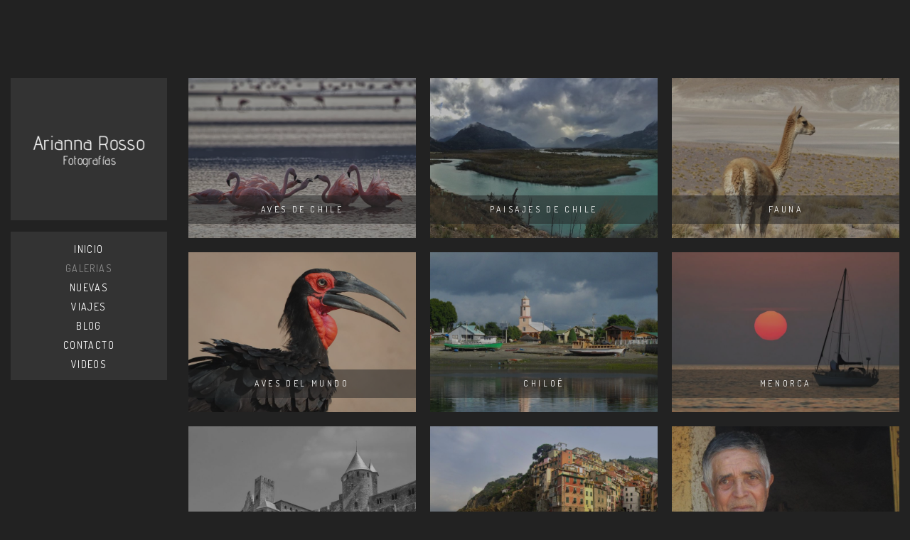

--- FILE ---
content_type: text/html; charset=UTF-8
request_url: https://ariannarossofoto.com/en/galerias
body_size: 33047
content:
<!DOCTYPE html>
<html class=" disbk-033" lang="en">
<head>
<title>Galerías - Arianna Rosso, fotografías </title>
<meta name="description" content="ariannarossofoto.com fotografía de naturaleza, viajes, aves, fauna. Galerías. " />
<meta name="viewport" content="width=device-width, initial-scale=1"/>
<meta http-equiv="Content-Type" content="text/html; charset=UTF-8" />
<link rel="stylesheet" type="text/css" href="https://d3l48pmeh9oyts.cloudfront.net/min2/a_css/1572"/>
<link rel="canonical" href="https://ariannarossofoto.com/en/galerias" />
<link rel="alternate" hreflang="es" href="https://ariannarossofoto.com/galerias"/>
<link rel="alternate" hreflang="en" href="https://ariannarossofoto.com/en/galerias"/>
<style>
@import url(https://fonts.googleapis.com/css?family=Dosis|Jura:400,600);.galbk-bot-base.spread.prev, .galbk-bot-base.spread.next { background-color:#222222; background-color:rgba(34,34,34,0.4); }.galbk-bot-base.spread.prev:hover, .galbk-bot-base.spread.next:hover { background-color:rgba(34,34,34,0.7); opacity:1; }.card_g .titulo.banda { background-color:#222222; background-color:rgba(34,34,34,0.5); }.wrapper-portada, .bottom-portada .linksEnter { background: #222222}.titulo-brick, .titulo-hero {font-family:Jura;}body {color:#ffffff;font-family:Dosis, verdana;font-size:17px;background-color:#222222;}.wsetter {max-width:1250px;}.wshort-bk .wsetter {max-width:1085px;}body.infinitev .wsetter {max-width:1250px;}.container {display:flex;margin:110px auto 50px auto;position:relative;}@media screen and (max-width:768px) {.container {display:block;margin-top:0;}}.top {position:sticky;top:0;width:220px;margin-right:30px;height:fit-content;overflow:auto;z-index:10;}@media screen and (max-width:768px) {.top {background-color:#222222;}.top .bars-menu {background-color:#222222;}.portadaFull .top .bars-menu {background-color:transparent;}}@media screen and (max-width:768px) {.top {position:relative;top:auto;width:auto;margin:0 10px;}.top .bars-menus {top:0;right:30px;padding:12px;}}#logo {margin-top:0;height:200px;width:100%;margin-bottom:0;background-color:#333333;}#logo a {display:block;height:100%;width:100%;text-indent:-2000em;text-decoration:none;z-index:1000;}@media screen and (max-width:768px) {#logo {height:100%;width:auto;background-color:#222222;}}#menu {background-color:#333333;z-index:10;padding:10px 0;border-top:16px solid #222222;border-color:#222222;font-family:Dosis;font-size:14px;}#menu ul {list-style:none;margin:0;padding:0;}#menu ul li {letter-spacing:0.1em;margin:0;padding:0;text-align:center;text-transform:uppercase;}#menu a {display:block;padding:6px 0 4px 0;color:#ffffff;}#menu ul.l2 {margin-bottom:20px;display:none;}#menu ul.l2 li {letter-spacing:0.05em;margin:0;padding:0;}#menu ul.l2 a {padding:3px 0;font-size:12px;line-height:1.25em;}#menu a.current,#menu a:hover {color:#8c8c8c;}.middle {position:relative;margin-bottom:50px;flex:1;max-width:calc(100% - 250px);}@media screen and (max-width:768px) {.middle {margin-top:30px;margin-left:0;flex:auto;max-width:none;}}.contents {min-height:420px;}#bottom {margin-top:40px;padding:0;}.portadaFull .bars-menu {display:none;}.bricks.brick-1x1hero {overflow:hidden;}@media screen and (max-width:768px) {.bricks.brick-1x1hero {overflow:visible;}}#sbg_contents p:first-child {margin-top:0;padding-top:0;-webkit-margin-before:0 !important;}.bodyBKblog {padding-top:40px;}@media screen and (max-width:48em) { .bk-touch body { font-size:20px } }</style>
<script type="text/javascript" src="https://ajax.googleapis.com/ajax/libs/jquery/3.6.0/jquery.min.js"></script>
<script type="text/javascript">var uriDomain = 'https://ariannarossofoto.com/';var uriUserSSL = 'https://ariannarossofoto.com/';var uriUserSSLlang = 'https://ariannarossofoto.com/en/';var uriBase = 'https://res.bluekea.com/account/';var uriBaseCDN = 'https://d3l48pmeh9oyts.cloudfront.net/';var langBK = 'en/';var __codePortada = '';var uriCurrent = 'https://ariannarossofoto.com/';var uriSChar = false;</script><script type="text/javascript" src="https://d3l48pmeh9oyts.cloudfront.net/min2/a_js__v_accord__default/1572"></script>

<script type="text/javascript">
$(function() { menuSBG = $('#menu').sbgMenu({cssMenu:'',colorAct:'#8c8c8c', colorNor:'#ffffff', colorHov:'#8c8c8c', primerCode:'inicio', blog: '0'}); })
</script>
<script type="text/javascript">

	function ajaxLoadPagina(_code) 
	{

		$('html').addClass('bk-loading-ajax');

		_code = typeof _code == 'undefined' ? '' : _code;

		$.ajax({
			url: 'https://ariannarossofoto.com/index.php?ajax=1&L=en&c=' + _code,
			dataType: 'json',
			success: function(data, textStatus) {

				$(document).unbind("keydown.key-galbk");

				$('#controles').html('').hide();
				$('#caption, .galbk-elm').html('').hide();
				$('.compartirFoto').remove();

				setTitulo(data.tituloSEO);
				setIdiomas(data.idiomas);
				setCanonical(data.canonical);
				stopSpinner();

				$('body').removeClass().addClass(data.addClasses);

				loadTituloPagina(data.targetTitulo, data.titulo);
				loadLinkParent(data.linkParent);

				$('#' + data.targetContenidos).html(data.contenidos);
				$('#js_contents').html(data.contenidosJS);

				codigoJS();
				resumeMusic();
				sendAlert();

			},
			error: function(xhr, textStatus, errorThrown) {}
		});
	}
	
</script>
<meta property="og:image" content="https://d37ospu41g49bj.cloudfront.net/ariannarosso/1200/079d29/-----/5172550_973.jpg"/>
<meta property="og:type" content="website" /><meta property="og:image:width" content="3556" /> <meta property="og:image:height" content="2166" /> 
<script type="application/ld+json">
{
    "@context": "https://schema.org",
    "@type": "CollectionPage",
    "url": "https://ariannarossofoto.com/en/galerias",
    "name": "Galerías - Arianna Rosso, fotografías ",
    "image": "https://d37ospu41g49bj.cloudfront.net/ariannarosso/1200/079d29/-----/5172550_973.jpg",
    "primaryImageOfPage": {
        "@type": "ImageObject",
        "url": "https://d37ospu41g49bj.cloudfront.net/ariannarosso/1200/079d29/-----/5172550_973.jpg",
        "width": 1200,
        "height": 731
    }
}
</script>
</head>
<body class="inGroupGal">
<a class="tiradorCart" href="#" onclick="showCartBK();return false;"><svg class=""><use xlink:href="#i-shopping-cart" /></svg></a><div id="wrapperCartBK"></div><div id="innerBody">
<div class="container wsetter">

	<div class="top top-mobile bars-center">
 
		<div class="bars-menu" onclick="toggleMenuMobile();"><svg class=""><use xlink:href="#i-bars-btm" /></svg></div>		<div id="logo" class="vcenter"><a title="Arianna Rosso - Fotografías - Inicio / Home" class="logoBK pos-center is_img" href="https://ariannarossofoto.com/en/" onclick="pushStateBK(''); return false;"><div class="helperVA"></div><img class=" vcenter" alt="Arianna Rosso - Fotografías" src="https://ariannarossofoto.com/?ajaxlogo=1&amp;stamp=1738682969033&amp;lang=en" srcset="https://ariannarossofoto.com/?ajaxlogo=1&amp;hd=1&amp;stamp=1738682969033&amp;lang=en 2x"></a></div>
		<div id="menu" class="slide-mobile"><div class="close-menu" onclick="toggleMenuMobile();"><svg class=""><use xlink:href="#i-times-btm" /></svg></div><ul class="l1">
<li><a id="link_inicio" class="l1 tipo_h" href="https://ariannarossofoto.com/en/inicio" rel="">Inicio</a></li>
<li><a id="link_galerias" class="l1 submenu tipo_g" href="https://ariannarossofoto.com/en/galerias" rel="galerias">Galerias</a>
<ul class="l2">
<li><a id="link_avesdechile" class="final l2" href="https://ariannarossofoto.com/en/galerias/avesdechile" rel="galerias/avesdechile">Aves de Chile</a></li>
<li><a id="link_paisajesdechile" class="final l2" href="https://ariannarossofoto.com/en/galerias/paisajesdechile" rel="galerias/paisajesdechile">Paisajes de Chile</a></li>
<li><a id="link_fauna" class="final l2" href="https://ariannarossofoto.com/en/galerias/fauna" rel="galerias/fauna">Fauna</a></li>
<li><a id="link_avesdelmundo" class="final l2" href="https://ariannarossofoto.com/en/galerias/avesdelmundo" rel="galerias/avesdelmundo">Aves del mundo</a></li>
<li><a id="link_chiloe" class="final l2" href="https://ariannarossofoto.com/en/galerias/chiloe" rel="galerias/chiloe">Chiloé</a></li>
<li><a id="link_menorca" class="final l2" href="https://ariannarossofoto.com/en/galerias/menorca" rel="galerias/menorca">Menorca</a></li>
<li><a id="link_blancoynegro" class="final l2" href="https://ariannarossofoto.com/en/galerias/blancoynegro" rel="galerias/blancoynegro">Blanco y negro</a></li>
<li><a id="link__naturaleza" class="final l2" href="https://ariannarossofoto.com/en/galerias/_naturaleza" rel="galerias/_naturaleza">Naturaleza</a></li>
<li><a id="link_macro" class="final l2" href="https://ariannarossofoto.com/en/galerias/macro" rel="galerias/macro">Lugares</a></li>
<li><a id="link_gente" class="final l2" href="https://ariannarossofoto.com/en/galerias/gente" rel="galerias/gente">Gente</a></li>
</ul></li>
<li><a id="link_nuevas" class="l1 tipo_n" href="https://ariannarossofoto.com/en/nuevas" rel="nuevas">Nuevas</a></li>
<li><a id="link_viajes" class="l1 submenu tipo_g" href="https://ariannarossofoto.com/en/viajes" rel="viajes">Viajes</a>
<ul class="l2">
<li><a id="link_sudafrica" class="final l2" href="https://ariannarossofoto.com/en/viajes/sudafrica" rel="viajes/sudafrica">Sudáfrica 2019</a></li>
<li><a id="link_surdefrancia" class="final l2" href="https://ariannarossofoto.com/en/viajes/surdefrancia" rel="viajes/surdefrancia">Sur de Francia 2019</a></li>
<li><a id="link_toscanaybarolo" class="final l2" href="https://ariannarossofoto.com/en/viajes/toscanaybarolo" rel="viajes/toscanaybarolo">Toscana y Barolo</a></li>
<li><a id="link_samana" class="final l2" href="https://ariannarossofoto.com/en/viajes/samana" rel="viajes/samana">Samaná</a></li>
<li><a id="link_espana" class="final l2" href="https://ariannarossofoto.com/en/viajes/espana" rel="viajes/espana">Perú</a></li>
<li><a id="link_italia" class="final l2" href="https://ariannarossofoto.com/en/viajes/italia" rel="viajes/italia">Italia</a></li>
<li><a id="link_grecia" class="final l2" href="https://ariannarossofoto.com/en/viajes/grecia" rel="viajes/grecia">Grecia 2013</a></li>
</ul></li>
<li><a id="link_blog" class="linkBlog l1 tipo_b" href="https://blog.ariannarossofoto.com/?bklang=en" rel="blog">Blog</a></li>
<li><a id="link_contacto" class="l1 tipo_f" href="https://ariannarossofoto.com/en/contacto" rel="contacto">Contacto</a></li>
<li><a id="link__video" class="l1 submenu tipo_v" href="https://ariannarossofoto.com/en/_video" rel="_video">Videos</a>
<ul class="l2">
<li><a id="link_naturaleza-de-aucar" class="final l2" href="https://ariannarossofoto.com/en/_video/naturaleza-de-aucar" rel="_video/naturaleza-de-aucar">La Naturaleza es Libre</a></li>
<li><a id="link_carancho" class="final l2" href="https://ariannarossofoto.com/en/_video/carancho" rel="_video/carancho">Carancho</a></li>
<li><a id="link_video-1" class="final l2" href="https://ariannarossofoto.com/en/_video/video-1" rel="_video/video-1">Garza Chica</a></li>
<li><a id="link_chucao" class="final l2" href="https://ariannarossofoto.com/en/_video/chucao" rel="_video/chucao">Chucao</a></li>
<li><a id="link_rayador" class="final l2" href="https://ariannarossofoto.com/en/_video/rayador" rel="_video/rayador">Cigüeñuela</a></li>
<li><a id="link_flamenco-solitario" class="final l2" href="https://ariannarossofoto.com/en/_video/flamenco-solitario" rel="_video/flamenco-solitario">Flamenco solitario</a></li>
<li><a id="link__rayador" class="final l2" href="https://ariannarossofoto.com/en/_video/_rayador" rel="_video/_rayador">Rayador</a></li>
<li><a id="link_viudita" class="final l2" href="https://ariannarossofoto.com/en/_video/viudita" rel="_video/viudita">Viudita</a></li>
<li><a id="link_atardeceres-de-otono" class="final l2" href="https://ariannarossofoto.com/en/_video/atardeceres-de-otono" rel="_video/atardeceres-de-otono">Atardeceres de Otoño</a></li>
</ul></li>
</ul></div>
		<div class="titPagMobile pos-center"><span></span></div>

	</div>

	<div class="middle fusible">
	
		<div class="contents fixed_dim">
			<div id="sbg_contents"><div class="bricks-section bricks141897"></div><svg class="closePopupImg "><use xlink:href="#i-times-btm" /></svg><div class="brick-164007"></div><div id="galeria_141897" class="indiceGalerias galeria_141897 card_g  gal-grid-3"><div class="thumb_bk"><div class="thumb_placeholder" style="padding-bottom: 70.37%"><a href="https://ariannarossofoto.com/en/galerias/avesdechile" onclick = "pushStateBK('galerias/avesdechile'); return false;"><img class="bigCard" alt="Aves de Chile" src="https://d37ospu41g49bj.cloudfront.net/ariannarosso/8058/1e1ce6/-----/5172550_973.jpg"/><div class="shieldTh"></div></a><div class="titulo  banda" style="font-size: 12px;">Aves de Chile</div></div></div><div class="thumb_bk"><div class="thumb_placeholder" style="padding-bottom: 70.37%"><a href="https://ariannarossofoto.com/en/galerias/paisajesdechile" onclick = "pushStateBK('galerias/paisajesdechile'); return false;"><img class="bigCard" alt="Paisajes de Chile" src="https://d37ospu41g49bj.cloudfront.net/ariannarosso/8058/1e1ce6/-----/5175122_447.jpg"/><div class="shieldTh"></div></a><div class="titulo  banda" style="font-size: 12px;">Paisajes de Chile</div></div></div><div class="thumb_bk"><div class="thumb_placeholder" style="padding-bottom: 70.37%"><a href="https://ariannarossofoto.com/en/galerias/fauna" onclick = "pushStateBK('galerias/fauna'); return false;"><img class="bigCard" alt="Fauna" src="https://d37ospu41g49bj.cloudfront.net/ariannarosso/8058/1e1ce6/-----/5181029_894.jpg"/><div class="shieldTh"></div></a><div class="titulo  banda" style="font-size: 12px;">Fauna</div></div></div><div class="thumb_bk"><div class="thumb_placeholder" style="padding-bottom: 70.37%"><a href="https://ariannarossofoto.com/en/galerias/avesdelmundo" onclick = "pushStateBK('galerias/avesdelmundo'); return false;"><img class="bigCard" alt="Aves del mundo" src="https://d37ospu41g49bj.cloudfront.net/ariannarosso/8058/1e1ce6/-----/5181083_972.jpg"/><div class="shieldTh"></div></a><div class="titulo  banda" style="font-size: 12px;">Aves del mundo</div></div></div><div class="thumb_bk"><div class="thumb_placeholder" style="padding-bottom: 70.37%"><a href="https://ariannarossofoto.com/en/galerias/chiloe" onclick = "pushStateBK('galerias/chiloe'); return false;"><img class="bigCard" alt="Chilo&eacute;" src="https://d37ospu41g49bj.cloudfront.net/ariannarosso/8058/1e1ce6/-----/5190623_695.jpg"/><div class="shieldTh"></div></a><div class="titulo  banda" style="font-size: 12px;">Chilo&eacute;</div></div></div><div class="thumb_bk"><div class="thumb_placeholder" style="padding-bottom: 70.37%"><a href="https://ariannarossofoto.com/en/galerias/menorca" onclick = "pushStateBK('galerias/menorca'); return false;"><img class="bigCard" alt="Menorca" src="https://d37ospu41g49bj.cloudfront.net/ariannarosso/8058/1e1ce6/-----/5186976_598.jpg"/><div class="shieldTh"></div></a><div class="titulo  banda" style="font-size: 12px;">Menorca</div></div></div><div class="thumb_bk"><div class="thumb_placeholder" style="padding-bottom: 70.37%"><a href="https://ariannarossofoto.com/en/galerias/blancoynegro" onclick = "pushStateBK('galerias/blancoynegro'); return false;"><img class="bigCard" alt="Blanco y negro" src="https://d37ospu41g49bj.cloudfront.net/ariannarosso/8058/1e1ce6/-----/5190532_647.jpg"/><div class="shieldTh"></div></a><div class="titulo  banda" style="font-size: 12px;">Blanco y negro</div></div></div><div class="thumb_bk"><div class="thumb_placeholder" style="padding-bottom: 70.37%"><a href="https://ariannarossofoto.com/en/galerias/macro" onclick = "pushStateBK('galerias/macro'); return false;"><img class="bigCard" alt="Lugares" src="https://d37ospu41g49bj.cloudfront.net/ariannarosso/8058/1e1ce6/-----/5195402_679.jpg"/><div class="shieldTh"></div></a><div class="titulo  banda" style="font-size: 12px;">Lugares</div></div></div><div class="thumb_bk"><div class="thumb_placeholder" style="padding-bottom: 70.37%"><a href="https://ariannarossofoto.com/en/galerias/gente" onclick = "pushStateBK('galerias/gente'); return false;"><img class="bigCard" alt="Gente" src="https://d37ospu41g49bj.cloudfront.net/ariannarosso/8058/1e1ce6/-----/5398322_470.jpg"/><div class="shieldTh"></div></a><div class="titulo  banda" style="font-size: 12px;">Gente</div></div></div></div><div style="height: 80px"></div><div class="bricks-section bricks141897"></div><svg class="closePopupImg "><use xlink:href="#i-times-btm" /></svg></div><div id="js_contents"></div>		</div>
	
		<div id="bottom" class="hideOnPF">
			<div class="linksRRSS"><a target="_blank" title="Facebook" href="https://www.facebook.com/ariannarosso" class="siguenos_fb"><svg class=""><use xlink:href="#i-facebook" /></svg></a><a target="_blank" title="Instagram" href="https://Instagram.com/ariannarosso.foto" class="siguenos_in"><svg class=""><use xlink:href="#i-instagram" /></svg></a><a target="_blank" title="YouTube" href="https://youtube.com/user/ariannarosso" class="siguenos_yt"><svg class=""><use xlink:href="#i-youtube" /></svg></a><a target="_blank" title="Flickr" href="https://www.flickr.com/people/ariannarosso/" class="siguenos_fl"><svg class=""><use xlink:href="#i-flickr" /></svg></a><div class="siguenosFA siguenosColor"><a title="Info" class="info-copyright" href="#" onclick="toggleInfoPie(); return false;"><svg class=""><use xlink:href="#i-copyright" /></svg></a><a class="compartir sbg_compartir" href="#" onclick="compartirPagina('Share'); return false;"><svg class="label "><use xlink:href="#i-share" /></svg></a></div><div id="idiomas" class="idiomasBK idiomas-banderas"><a href="https://ariannarossofoto.com/galerias" class="linkExterno"><svg xmlns="http://www.w3.org/2000/svg" id="flag-icon-css-es" viewBox="0 0 640 480">
  <path fill="#c60b1e" d="M0 0h640v480H0z"/>
  <path fill="#ffc400" d="M0 120h640v240H0z"/>
</svg>
</a> </div></div>					</div>
	
	</div>
	
</div>

<div id="linksFoot" class="slide-mobile only-mobile"><div class="siguenosFA siguenosColor"><a title="Info" class="info-copyright" href="#" onclick="toggleInfoPie(); return false;"><svg class=""><use xlink:href="#i-copyright" /></svg></a><a class="compartir sbg_compartir" href="#" onclick="compartirPagina('Share'); return false;"><svg class="label "><use xlink:href="#i-share" /></svg></a></div><div id="idiomas" class="idiomasBK idiomas-banderas"><a href="https://ariannarossofoto.com/galerias" class="linkExterno"><svg xmlns="http://www.w3.org/2000/svg" id="flag-icon-css-es" viewBox="0 0 640 480">
  <path fill="#c60b1e" d="M0 0h640v480H0z"/>
  <path fill="#ffc400" d="M0 120h640v240H0z"/>
</svg>
</a> </div></div><div id="copyright">&copy; Arianna Rosso</div></div>


<script>
	function sbgIsHDdevice() {
	    var mediaQuery = "(-webkit-min-device-pixel-ratio: 1.5),\
	            (min--moz-device-pixel-ratio: 1.5),\
	            (-o-min-device-pixel-ratio: 3/2),\
	            (min-resolution: 1.5dppx)";
	    if (window.devicePixelRatio > 1)
	        return true;
	    if (window.matchMedia && window.matchMedia(mediaQuery).matches)
	        return true;
	    return false;
	}
	if (sbgIsHDdevice()) {
		document.cookie="bluekea_hddevice=ok";
	}
</script>

<div class="auxFusible"></div>
<div class="info-bk-foot"><span id="textoPie">Defendiendo la libertad</span><span id="linkPB"><a href="https://bluekea.com" target="_blank" rel="nofollow">site by <u>Bluekea</u></a></span><a href="#" class="closeinfobk" onclick="toggleInfoPie(); return false;"><svg class=""><use xlink:href="#i-long-arrow-down" /></svg></a> </div>
<script>
	$(function() {
	fadeInContent();;;rightClickImgs('.bricks141897');rightClickVids('.bricks141897');lanzarLazyLoad('.bricks img.lazyloadme', 500);;activarFadeMes();;esperarImgLoaded(141897);;$('.titPagMobile span').text('Galerias');$('.botonesMusic').show();;makeIframeResponsive('#sbg_contents', '');;activarMenuComun();menuSBG.loadTitulo('Galerias');	});
	sendAlert();
</script>
<svg width="0" height="0" class="oculto-pos">
<symbol id="i-angle-left-btm" viewBox="0 0 576 1008"><g transform="matrix(1 0 0 -1 0 864)">
   <path d="M18 360l504 504l54 -54l-450 -450l450 -450l-54 -54z"/>
</g></symbol><symbol id="i-angle-right-btm" viewBox="0 0 576 1008"><g transform="matrix(1 0 0 -1 0 864)">
   <path d="M54 864l504 -504l-504 -504l-54 54l450 450l-450 450z"/>
</g></symbol><symbol id="i-arrow-right" viewBox="0 0 1008 1008"><g transform="matrix(1 0 0 -1 0 840)">
   <path d="M167 294v82h504l-230 233l59 59l333 -333l-333 -333l-59 59l230 233h-504z"/>
</g></symbol><symbol id="i-bars" viewBox="0 -50 864 1008"><path d="M864 684v-72c0 -20 -16 -36 -36 -36h-792c-20 0 -36 16 -36 36v72c0 20 16 36 36 36h792c20 0 36 -16 36 -36zM864 396v-72c0 -20 -16 -36 -36 -36h-792c-20 0 -36 16 -36 36v72c0 20 16 36 36 36h792c20 0 36 -16 36 -36zM864 108v-72c0 -20 -16 -36 -36 -36h-792 c-20 0 -36 16 -36 36v72c0 20 16 36 36 36h792c20 0 36 -16 36 -36z"/></symbol><symbol id="i-bars-btm" viewBox="0 0 1008 1008"><g transform="matrix(1 0 0 -1 0 864)">
   <path d="M1008 432v-72h-1008v72h1008zM1008 72v-72h-1008v72h1008zM1008 792v-72h-1008v72h1008z"/>
</g></symbol><symbol id="i-circle-o" viewBox="0 0 864 1008"><g transform="matrix(1 0 0 -1 0 864)">
   <path d="M864 360c0 -238 -193 -432 -432 -432s-432 194 -432 432s193 432 432 432v0c239 0 432 -194 432 -432zM432 666c-169 0 -306 -137 -306 -306s137 -306 306 -306s306 137 306 306s-137 306 -306 306z"/>
</g></symbol><symbol id="i-copyright" viewBox="0 0 864 1008"><g transform="matrix(1 0 0 -1 0 864)">
   <path d="M864 360c0 -238 -193 -432 -432 -432s-432 194 -432 432s193 432 432 432v0c239 0 432 -194 432 -432zM432 720c-199 0 -360 -161 -360 -360s161 -360 360 -360s360 161 360 360s-161 360 -360 360zM647 260v-61c0 -80 -127 -109 -206 -109c-154 0 -270 118 -270 273 c0 152 115 267 267 267c56 0 202 -20 202 -109v-61c0 -6 -4 -9 -9 -9h-67c-5 0 -9 4 -9 9v39c0 35 -68 52 -114 52c-105 0 -178 -76 -178 -185c0 -113 76 -196 182 -196c41 0 118 15 118 51v39c0 5 3 9 8 9h67c4 0 9 -4 9 -9z"/>
</g></symbol><symbol id="i-envelope" viewBox="0 0 1008 1008"><g transform="matrix(1 0 0 -1 0 864)">
   <path d="M1008 630c0 -63 -47 -120 -96 -154c-88 -61 -176 -122 -263 -183c-37 -25 -99 -77 -144 -77h-1h-1c-45 0 -107 52 -144 77c-87 61 -175 123 -262 183c-40 27 -97 90 -97 142c0 55 30 102 90 102h828c49 0 90 -40 90 -90zM1008 465v-447c0 -50 -40 -90 -90 -90h-828 c-50 0 -90 40 -90 90v447c17 -19 36 -35 57 -49c93 -64 188 -127 279 -194c48 -35 106 -78 167 -78h1h1c61 0 119 43 167 78c91 66 186 130 280 194c20 14 39 30 56 49z"/>
</g></symbol><symbol id="i-facebook" viewBox="0 0 864 1008"><g transform="matrix(1 0 0 -1 0 864)">
   <path d="M162 792h540c89 0 162 -73 162 -162v-540c0 -89 -73 -162 -162 -162h-106v335h112l17 130h-129v83c0 38 10 63 65 63l69 1v116c-12 2 -53 6 -101 6c-99 0 -168 -61 -168 -173v-96h-112v-130h112v-335h-299c-89 0 -162 73 -162 162v540c0 89 73 162 162 162z"/>
</g></symbol><symbol id="i-flickr" viewBox="0 0 864 1008"><g transform="matrix(1 0 0 -1 0 864)">
   <path d="M710 360c0 66 -54 119 -119 119c-66 0 -120 -53 -120 -119s54 -119 120 -119c65 0 119 53 119 119zM393 360c0 66 -54 119 -120 119c-65 0 -119 -53 -119 -119s54 -119 119 -119c66 0 120 53 120 119zM162 792h540c89 0 162 -73 162 -162v-540c0 -89 -73 -162 -162 -162 h-540c-89 0 -162 73 -162 162v540c0 89 73 162 162 162z"/>
</g></symbol><symbol id="i-googlemb" viewBox="0 0 1300 900"><g transform="matrix(1 0 0 -1 0 864)">
<path d="M1178 419h118v-118h-118v-118h-118v118h-117v118h117v118h118v-118zM808 350c0 -235 -158 -402 -396 -402c-228 0 -412 184 -412 412s184 412 412 412c112 0 205 -40 277 -108l-112 -107c-31 29 -84 63 -165 63c-140 0 -255 -116 -255 -260s115 -260 255 -260 c163 0 225 117 234 177h-234v142v0h390c4 -21 6 -42 6 -69z">
</g></symbol><symbol id="i-instagram" viewBox="0 0 864 1008"><g transform="matrix(1 0 0 -1 0 864)">
   <path d="M864 360c0 -60 0 -119 -3 -178c-3 -69 -19 -131 -70 -181c-50 -51 -112 -67 -181 -70c-59 -3 -118 -3 -178 -3s-119 0 -178 3c-69 3 -131 19 -181 70c-51 50 -67 112 -70 181c-3 59 -3 118 -3 178s0 119 3 178c3 69 19 131 70 181c50 51 112 67 181 70c59 3 118 3 178 3 s119 0 178 -3c69 -3 131 -19 181 -70c51 -50 67 -112 70 -181c3 -59 3 -118 3 -178zM432 714c-63 0 -198 5 -255 -17c-20 -8 -34 -18 -49 -33s-25 -29 -33 -49c-22 -57 -17 -192 -17 -255s-5 -198 17 -255c8 -20 18 -34 33 -49s29 -25 49 -33c57 -22 192 -17 255 -17 s198 -5 255 17c20 8 34 18 49 33c16 15 25 29 33 49c22 57 17 192 17 255s5 198 -17 255c-8 20 -17 34 -33 49c-15 15 -29 25 -49 33c-57 22 -192 17 -255 17zM714 591c0 -29 -23 -52 -51 -52c-29 0 -52 23 -52 52c0 28 23 51 52 51c28 0 51 -23 51 -51zM654 360 c0 -123 -99 -222 -222 -222s-222 99 -222 222s99 222 222 222s222 -99 222 -222zM576 360c0 79 -65 144 -144 144s-144 -65 -144 -144s65 -144 144 -144s144 65 144 144z"/>
</g></symbol><symbol id="i-link" viewBox="0 0 936 1008"><g transform="matrix(1 0 0 -1 0 864)">
   <path d="M927 180c0 -43 -18 -84 -48 -114l-82 -82c-31 -31 -72 -47 -115 -47s-84 17 -114 48l-116 116c-31 31 -47 72 -47 114c0 45 18 87 49 118l-49 49c-31 -31 -73 -49 -117 -49c-43 0 -84 17 -115 47l-117 117c-31 31 -47 72 -47 115s18 84 48 114l82 82c31 31 72 47 115 47 s84 -17 114 -48l116 -116c31 -31 47 -72 47 -114c0 -45 -18 -87 -49 -118l49 -49c31 31 73 49 117 49c43 0 84 -17 115 -47l117 -117c31 -31 47 -72 47 -115zM424 577c0 14 -6 28 -16 38l-116 116c-10 10 -24 16 -38 16s-29 -5 -39 -15l-82 -82c-10 -10 -16 -24 -16 -38 c0 -15 6 -28 16 -38l117 -117c10 -10 24 -15 38 -15c16 0 29 5 40 17c-18 19 -40 34 -40 63c0 30 24 54 54 54c29 0 44 -22 63 -40c12 11 19 24 19 41zM819 180c0 15 -6 28 -16 38l-117 117c-10 10 -24 16 -38 16c-16 0 -29 -6 -40 -18c18 -19 40 -34 40 -63 c0 -30 -24 -54 -54 -54c-29 0 -44 22 -63 40c-12 -11 -19 -24 -19 -41c0 -14 6 -28 16 -38l116 -116c10 -10 24 -15 38 -15s29 4 39 14l82 82c10 10 16 24 16 38z"/>
</g></symbol><symbol id="i-linkedin" viewBox="0 0 864 1008"><g transform="matrix(1 0 0 -1 0 864)">
   <path d="M864 630v-540c0 -89 -73 -162 -162 -162h-540c-89 0 -162 73 -162 162v540c0 89 73 162 162 162h540c89 0 162 -73 162 -162zM601 277v-208h130v224c0 119 -64 175 -150 175c-70 0 -101 -39 -117 -66h1v57h-130s1 -37 0 -390v0h130v218c0 11 0 23 4 31c9 23 31 48 67 48 c46 0 65 -36 65 -89zM272 579c-1 39 -28 68 -73 68c-44 0 -74 -29 -74 -68c0 -37 29 -67 72 -67h1v0c46 0 74 30 74 67zM133 459v-390h130v390h-130z"/>
</g></symbol><symbol id="i-long-arrow-down" viewBox="0 0 576 1008"><g transform="matrix(1 0 0 -1 0 864)">
   <path d="M288 -144l-252 252l54 54l162 -162v864h72v-864l162 162l54 -54z"/>
</g></symbol><symbol id="i-long-arrow-up" viewBox="0 0 576 1008"><g transform="matrix(1 0 0 -1 0 864)">
   <path d="M36 612l252 252l252 -252l-54 -54l-162 162v-864h-72v864l-162 -162z"/>
</g></symbol><symbol id="i-menu" viewBox="0 0 1008 1008"><g transform="matrix(1 0 0 -1 0 819)">
   <path d="M1008 567h-1008v126h1008v-126zM1008 193h-1008v126h1008v-126zM1008 -185h-1008v126h1008v-126z"/>
</g></symbol><symbol id="i-pause" viewBox="0 0 576 1008"><g transform="matrix(1 0 0 -1 0 864)">
   <path d="M576 864v-1008h-144v1008h144zM144 864v-1008h-144v1008h144z"/>
</g></symbol><symbol id="i-pinterest" viewBox="0 0 864 1008"><g transform="matrix(1 0 0 -1 0 864)">
   <path d="M864 360c0 -238 -194 -432 -432 -432c-43 0 -83 6 -123 18c17 26 36 59 44 92c0 0 5 19 31 119c14 -29 58 -54 105 -54c139 0 233 126 233 296c0 128 -108 248 -274 248c-204 0 -308 -148 -308 -270c0 -74 28 -141 88 -166c10 -3 19 1 22 12c2 7 7 26 9 34 c3 11 1 15 -6 24c-18 21 -29 47 -29 85c0 109 81 207 213 207c115 0 180 -71 180 -166c0 -124 -56 -229 -138 -229c-45 0 -79 37 -68 83c13 55 38 114 38 153c0 35 -19 65 -58 65c-46 0 -83 -48 -83 -112c0 0 0 -41 14 -68c-47 -201 -56 -235 -56 -235 c-8 -33 -8 -70 -7 -100c-153 67 -259 219 -259 396c0 238 193 432 432 432s432 -194 432 -432z"/>
</g></symbol><symbol id="i-play" viewBox="0 0 792 1008"><g transform="matrix(1 0 0 -1 0 864)">
   <path d="M779 343l-747 -416c-18 -9 -32 -1 -32 19v828c0 20 14 28 32 19l747 -416c17 -9 17 -25 0 -34z"/>
</g></symbol><symbol id="i-quote-entypo" viewBox="0 0 1008 1008"><g transform="matrix(1 0 0 -1 0 864)">
   <path d="M692 690l1 -3c85 0 143 -38 174 -115c29 -71 30 -155 2 -253s-76 -175 -144 -231c-55 -45 -115 -67 -180 -67v71c66 0 122 29 167 87c36 45 53 89 51 132c-2 49 -26 73 -71 73c-41 0 -76 15 -105 45s-43 66 -43 108s14 78 43 108s64 45 105 45zM268 693l1 -3 c85 0 143 -38 174 -115c29 -71 30 -155 2 -253s-76 -175 -144 -231c-55 -45 -115 -67 -180 -67v71c66 0 122 29 167 87c36 45 53 89 51 132c-2 49 -26 73 -71 73c-41 0 -76 15 -105 45s-43 66 -43 108s14 78 43 108s64 45 105 45z"/>
</g></symbol><symbol id="i-share" viewBox="0 0 1008 1008"><g transform="matrix(1 0 0 -1 0 864)">
   <path d="M707 512h151v-1c14 0 26 -5 36 -15s15 -22 15 -36v-554c0 -19 -8 -34 -25 -44c-8 -4 -16 -6 -25 -6h-706c-14 0 -26 5 -36 15s-15 22 -15 36v554c0 14 5 26 15 36s22 15 36 15h151v-101h-101v-454h605v454h-101v101zM555 209h-101l1 454h-101l151 202l151 -202h-101v-454 z"/>
</g></symbol><symbol id="i-star" viewBox="0 0 1008 1008"><g transform="matrix(1 0 0 -1 0 840)">
   <path fill="currentColor" d="M764 -43l-260 158l-260 -158l69 295l-228 199l301 26l118 277l118 -277l301 -26l-228 -199z"/>
  </g></symbol><symbol id="i-times-btm" viewBox="0 0 1008 1008"><g transform="matrix(1 0 0 -1 0 864)">
   <path d="M1008 810l-450 -450l450 -450l-54 -54l-450 450l-450 -450l-54 54l450 450l-450 450l54 54l450 -450l450 450z"/>
</g></symbol><symbol id="i-twitch" viewBox="10 70 400 380"><g><path d="m115 101-22 56v228h78v42h44l41-42h63l85-85v-199zm260 185-48 48h-78l-42 42v-42h-65v-204h233zm-48-100v85h-30v-85zm-78 0v85h-29v-85z"/></g></symbol><symbol id="i-twitter" viewBox="0 0 1200 1227"><g transform="scale(.85) translate(130,130)">
<path d="M714.163 519.284L1160.89 0H1055.03L667.137 450.887L357.328 0H0L468.492 681.821L0 1226.37H105.866L515.491 750.218L842.672 1226.37H1200L714.137 519.284H714.163ZM569.165 687.828L521.697 619.934L144.011 79.6944H306.615L611.412 515.685L658.88 583.579L1055.08 1150.3H892.476L569.165 687.854V687.828Z"/>
</g></symbol><symbol id="i-twitter-old" viewBox="0 0 936 1008"><g transform="matrix(1 0 0 -1 0 864)">
   <path d="M911 634c-25 -35 -55 -68 -91 -93c1 -8 1 -16 1 -24c0 -240 -183 -517 -517 -517c-103 0 -199 30 -279 82c14 -2 28 -3 44 -3c85 0 163 29 225 78c-80 2 -147 54 -170 126c12 -2 23 -3 35 -3c16 0 32 2 47 6c-83 17 -145 90 -145 179v2c24 -14 52 -22 82 -23 c-49 32 -81 88 -81 151c0 34 9 65 25 92c89 -110 224 -182 374 -190c-3 13 -4 27 -4 41c0 100 81 182 181 182c53 0 100 -22 133 -57c41 8 81 23 115 44c-13 -43 -42 -78 -79 -101c36 4 72 14 104 28z"/>
</g></symbol><symbol id="i-whatsapp" viewBox="0 0 1008 1008"><g transform="matrix(1 0 0 -1 0 840)">
   <path d="M634 290l69 -38c22 -8 22 -11 20 -29c7 -26 -40 -81 -81 -79c-14 -6 -25 -14 -124 30c-54 23 -95 58 -124 96l-49 65c-2 6 -11 20 -22 41c-38 71 2 152 24 158c11 10 21 14 29 12h20c6 0 13 2 21 -20l30 -79c4 -6 3 -11 0 -17l-10 -18l-18 -18c-8 -8 -17 -22 52 -96 c19 -18 37 -31 51 -38l31 -16c10 -5 15 -5 22 2l33 40c8 8 16 6 26 4zM504 754c120 0 219 -43 297 -122c79 -78 122 -177 122 -297s-43 -219 -122 -297c-78 -79 -177 -122 -297 -122c-85 0 -159 23 -224 65l-195 -65l65 195c-42 65 -65 139 -65 224c0 120 43 219 122 297 c78 79 177 122 297 122zM504 672c-96 0 -175 -36 -238 -99s-99 -142 -99 -238c0 -73 22 -138 61 -193l-39 -122l122 39c55 -39 120 -61 193 -61c96 0 175 36 238 99s99 142 99 238s-36 175 -99 238s-142 99 -238 99z"/>
</g></symbol><symbol id="i-youtube" viewBox="0 0 864 1008"><g transform="matrix(1 0 0 -1 0 864)">
   <path d="M864 630v-540c0 -89 -73 -162 -162 -162h-540c-89 0 -162 73 -162 162v540c0 89 73 162 162 162h540c89 0 162 -73 162 -162zM581 482v-23h38v208h-38v-159c-8 -12 -16 -17 -24 -17c-5 0 -8 2 -9 9v14v153h-38v-165c0 -14 1 -24 4 -31c3 -10 12 -15 24 -15 c14 0 28 9 43 26zM479 527v73c0 22 -4 38 -12 49c-10 14 -25 21 -43 21c-20 0 -34 -7 -44 -21c-8 -11 -12 -27 -12 -49v-73c0 -22 4 -39 12 -49c10 -14 24 -22 44 -22c18 0 33 8 43 22c8 10 12 27 12 49zM317 459v113l50 167h-42l-29 -110l-29 110h-44c8 -26 18 -52 26 -78 c13 -40 22 -69 26 -89v-113h42zM741 206v0c0 48 1 99 -10 146c-8 33 -35 57 -67 61c-77 8 -154 8 -232 8c-77 0 -155 0 -231 -8c-33 -4 -60 -28 -67 -61c-11 -47 -11 -98 -11 -146v0c0 -48 0 -99 11 -146c7 -33 34 -57 66 -61c77 -9 155 -9 232 -9s155 0 232 9 c32 4 59 28 66 61c11 47 11 98 11 146zM442 607v-88c0 -19 -7 -28 -18 -28c-13 0 -18 9 -18 28v88c0 19 5 29 18 29c11 0 18 -10 18 -29zM657 143h38v-5c0 -12 0 -20 -1 -24c-1 -8 -4 -16 -8 -22c-10 -15 -26 -23 -45 -23c-20 0 -35 8 -46 22c-8 10 -12 26 -12 48v72 c0 22 4 38 12 49c10 14 25 21 45 21c18 0 33 -7 43 -21c8 -11 12 -27 12 -49v-42h-75v-37c0 -19 7 -28 20 -28c9 0 14 5 16 14c0 2 1 11 1 25zM554 216v-82c0 -19 -1 -33 -4 -41c-5 -16 -14 -24 -30 -24c-13 0 -26 8 -38 23v-20h-38v277h38v-90c12 14 25 22 38 22 c15 0 25 -8 30 -23c3 -9 4 -22 4 -42zM375 278h37v-206h-37v23c-15 -17 -29 -26 -43 -26c-12 0 -20 5 -24 16c-2 6 -3 16 -3 30v163h37v-151c0 -9 0 -14 1 -15c0 -6 3 -8 8 -8c8 0 15 5 24 17v157zM169 349h130v-39h-45v-238h-41v238h-44v39zM620 219v-19h38v19 c0 19 -7 29 -19 29s-19 -10 -19 -29zM517 131v88c0 19 -6 29 -16 29c-7 0 -13 -3 -19 -9v-126c6 -7 12 -9 19 -9c10 0 16 8 16 27z"/>
</g></symbol></svg>
<script src="https://d3l48pmeh9oyts.cloudfront.net/account/lib_js/zonaclientes-gal.js"></script>

</body>
</html>

--- FILE ---
content_type: application/x-javascript; charset=utf-8
request_url: https://d3l48pmeh9oyts.cloudfront.net/min2/a_js__v_accord__default/1572
body_size: 41007
content:
jQuery('html').addClass('launch-bk');var lockAddr=false;var addrThroughMenu=false;var lastCode='';var lastDeep='';var sbgMenu;var lockFromPreview=false;var lastFondo='';var __timer=0;$(function(){if($('body').hasClass('preview'))lockFromPreview=true;$('.notit').hide();checkLogoHD();$("#menu a").click(function(){if($(this).hasClass('l1'))$(this).closest('li').toggleClass('hover');if($(this).hasClass('linkExterno'))return;if($(this).hasClass('linkBlog'))return;if($(this).hasClass('noload')&&!$('body').hasClass('abierto-menu-mobile')&&!$('body').hasClass('portadaFull'))return false;if($(this).closest('li').hasClass('logo'))return;pushStateBK($(this).attr("rel"))
return false;});$(".menuPortadaF a, .menuMobile li a").click(function(){if($(this).hasClass('linkExterno'))return;if($(this).hasClass('linkBlog'))return;pushStateBK($(this).attr("rel"))
return false;});$(window).on("popstate",function(){loadContents('');});redirectHash();$.lazyLoadXT.autoInit=false;});function pushStateBK(_code)
{if(langBK=='zz/'&&(!_code||_code==__codePortada)){alert('Portada no disponible en modo Personalizar Diseño')
return;}
_code=uriDomain+langBK+_code
if($('html').hasClass('bk-oldie')){location.replace(_code);return;}
if(uriSChar&&isFirefox()){location.replace(_code);return;}
history.pushState({},'',_code);loadContents('');}
function loadContents(_code,_noJQaddress)
{if(_noJQaddress)
path=_code;else{path=location.href;path=path.substring(uriDomain.length);}
if(path.substring(0,3)==langBK)path=path.substring(2);arrCode=path.split("/");deep=arrCode.length;if(arrCode[deep-1].substr(0,2)=='i_')deep--;codeL1=arrCode[deep-2];codeL2=arrCode[deep-1];var codeFinal=codeL2?codeL2:codeL1;menuSBG.activate(codeL1,codeL2);if(__timer)clearTimeout(__timer);if(checkSinglePage(codeL1,codeL2))return;$('html').addClass('bk-loading-ajax');$('body').removeClass('abierto-menu-mobile');$(".fusible").fadeOut(300);$(".fusibleHide").hide();$('#menu li').removeClass('hover');$(".auxFusible").fadeOut(300,function(){$(".auxFusible").show();ajaxLoadPagina(codeFinal);});}
function redirectHash(){if(location.hash){var code=location.hash;code=code.substr(1);if(code.substr(0,1)=='/')
code=code.substr(1);_code=uriDomain+langBK+''+code
location.replace(_code);}}
function activarMenuComun()
{var path=location.href;path=path.substring(uriDomain.length);if(checkWshort())path=path.split('?')[0];var arrCode=path.split("/");var deep=arrCode.length;if(arrCode[deep-1].substr(0,2)=='i_')deep--;var codeL1=arrCode[deep-2];var codeL2=arrCode[deep-1];menuSBG.activate(codeL1,codeL2);}
function fadeInContent(){$(".fusible").fadeIn('normal',function(){$('html').removeClass('bk-loading-ajax');});$(".fusibleHide").show();}
function makeIframeResponsive(_sel,_classIR){$('iframe',_sel).each(function(){if(_classIR)if($(this).closest('.'+_classIR).length)return;if($(this).closest('.embed-container').length)return;if($(this).closest('.js-video').length)return;if(!_classIR&&$(window).width()>1024)return;var ratio=$(this).height()/(1+$(this).width());ratio=ratio?Math.round(ratio*100):56;$(this).wrap('<div class="iframe-responsive-wrapper '+_classIR+'" style="padding-bottom:'+ratio+'%"></div>');})}
function esperarImgLoaded(_idPagina)
{var classGaleria=".galeria_"+_idPagina;$(classGaleria+" .titulo").hide();$(classGaleria+' img').hide();$(classGaleria).imagesLoaded().progress(onProgress);function onProgress(imgLoad,image){$(image.img).fadeIn();$(image.img).closest('.thumb_bk').find('.titulo').fadeIn();$(image.img).on('dragstart',function(e){e.preventDefault();});}}
function esperarImgLoadedStripsP()
{var classGaleria='.wrapper-portada';$(classGaleria+' img').hide();$(classGaleria).imagesLoaded().progress(onProgress);function onProgress(imgLoad,image){$(image.img).fadeIn();}}
function esperarImgLoadedBG(container)
{$(container+' img').hide().addClass('oculto-pos');$(container).imagesLoaded().progress(onProgress);function onProgress(imgLoad,image){var target=$(image.img).data('bk-target');$('.imagen-id-'+target).css('background-image','url('+$(image.img).attr('src')+')').removeClass('imagen-oculto');}}
function esperarImgLoadedAll(container)
{$(container+' img').hide();$(container).imagesLoaded().progress(onProgress);function onProgress(imgLoad,image){if(container.substr(1,8)=='htmlrich'){switch($(image.img).css('float')){case'left':$(image.img).css('margin-left','0');break;case'right':$(image.img).css('margin-right','0');break;};}
$(image.img).fadeIn();}}
function lanzarLazyLoad(_selector,_edgeY)
{_edgeY=_edgeY?_edgeY:0;$(_selector).lazyLoadXT({edgeY:_edgeY});$('.infiniteContainer .shieldBK, .infiniteContainerV .shieldBK').rightClick(function(e){showCopyRight(e);});}
function lanzarHero(_idPagina)
{$('.hero-img-container'+_idPagina).imagesLoaded().progress(onProgress);var src=$('.hero-img-container'+_idPagina).data('bk-src');function onProgress(imgLoad,image){$('.hero-img'+_idPagina+' .hero-img-bg').css('background-image','url('+src+')');$('.hero-img'+_idPagina).addClass('visible');}
$('.tirador-hero').unbind().click(function(e){$.scrollTo('.bottom-hero',500,{axis:'y'});})}
function catchLinkAnchor(_class)
{$('.'+_class+' a').click(function(){var jump=$(this).attr('href');jump=jump.substr(1);if($('a[name="'+jump+'"]').length>0){var new_position=$('a[name="'+jump+'"]').offset();window.scrollTo(new_position.left,new_position.top);return false;}})}
function catchLinkIframe()
{$('a.vimeo,a.youtube').click(function(e){var url;if($(this).hasClass('vimeo'))
url='https://player.vimeo.com/video/'+$(this).attr('rel')+'?byline=0&amp;portrait=0&amp;autoplay=0';else
url='//www.youtube.com/embed/'+$(this).attr('rel')+'?autoplay=0';$('.popupBK').remove();$('body').append('<div class="veloPopup"></div><div class="popupBK popupVideo"><svg class="closePopup "><use xlink:href="#i-times-btm"></use></svg><iframe src="'+url+'"></iframe></div>');$('.popupBK,.veloPopup').fadeIn(200);$('.popupBK .closePopup').click(function(){$('.popupBK,.veloPopup').fadeOut(200,function(){$(this).remove();})})
e.preventDefault();return false;})}
function rightClickImgs(_selector)
{$(_selector+' img').rightClick(function(e){showCopyRight(e);});$(_selector+' .hero-img-bg').rightClick(function(e){showCopyRight(e);});}
function rightClickVids(_selector)
{$(_selector+' video').rightClick(function(e){showCopyRight(e);});}
function loadTituloPagina(_target,_titulo)
{$('.titPagMobile span').text(_titulo);if(!_target)return;if($('#'+_target).hasClass('sbg_animate'))
$('#'+_target).fadeOut('fast',function(){$(this).html(_titulo).slideDown();})
else
$('#'+_target).html(_titulo);$('.titulo-mobile').text(_titulo);menuSBG.loadTitulo(_titulo);}
function loadLinkParent(_linkParent)
{if(!$('.link-parent').length)return;$('.link-parent').html(_linkParent);}
function setTitulo(titulo){document.title=titulo;}
function setCanonical(_canonical)
{$('link[rel="canonical"]').attr('href',_canonical);}
function setIdiomas(idiomas)
{if($('#menu li.idioma').length){$('#menu li.idioma').remove();$('#menu ul.l1').append(idiomas);}
if(idiomas.includes('</li>'))
idiomas=$(idiomas).html();$('.idiomasBK').html(idiomas);}
function mostrarInnerBody()
{$('#innerBody:hidden').fadeIn('normal',function(){menuSBG.initOnShow();});if($('#innerBody').hasClass('initManual')){$('#innerBody').removeClass('initManual');menuSBG.initOnShow();}}
function imgFondo(_img)
{$('.pase-fondo-container').html('');$('body').addClass('imgFondo');if(_img==lastFondo)return;lastFondo=_img;$('.img-fondo-container').html('').backstretch(_img,{fade:300});$('body').addClass('imgFondo');$('.backstretch img').rightClick(function(e){showCopyRight(e);});}
function removeImgFondo(){lastFondo='none';$('.img-fondo-container').html('');}
var timerPF;function imgFondoPase()
{$('.img-fondo-container').html('');lastFondo='';var arrImg=[],paso=0;var sufSel=$(window).width()>$(window).height()?'':'-m'
if($('.img_pase_fondo'+sufSel).length==0)return;if($(window).width()<=768){$('.img_pase_fondo'+sufSel).slice(0,20).each(function(){arrImg[paso++]=$(this).attr('data-bk-imgfondo'+sufSel);})}
else{$('.img_pase_fondo'+sufSel).each(function(){arrImg[paso++]=$(this).attr('data-bk-imgfondo'+sufSel);})}
paso=0;createSpinner();startSpinner();clearTimeout(timerPF);setBS();function setBS(){if(!$('body').hasClass('portadaFull')&&!$('body').hasClass('paseFondo'))return;if(paso==arrImg.length)paso=0;loadImgFondo(arrImg[paso]);paso++;}
function loadImgFondo(src)
{$('.backstretch_preload').remove();$('body').append('<div class="backstretch_preload"><img src="'+src+'"></div>');$('.backstretch_preload').imagesLoaded(function(){$('.pase-fondo-container').backstretch(src,{fade:650}).addClass('loaded');$('.backstretch_preload').remove();stopSpinner();$('.backstretch img').rightClick(function(e){showCopyRight(e);});$('.backstretch img').on('dragstart',function(e){e.preventDefault();});if(arrImg.length>1)timerPF=setTimeout(function(){setBS()},5000);})}
$('#innerBody').show();function removeBS(){clearTimeout(timerPF);lastFondo='full';stopSpinner();$('.backstretch').fadeOut('fast',function(){$(this).remove();});}}
function vidFondo()
{if(osBK=='iOS'||osBK=='Android'){$('.velo-video-loading').remove();$('.soundpf-on').remove();return imgFondoPase();}
$('.backstretch_preload').remove();$('.backstretch').remove();$('.backstretch').fadeOut(650,function(){$(this).remove();})
if($('.vid_fondo').length==0)return;var urlVideo=$('.vid_fondo').data('bk-vidfondo');$('.pase-fondo-container').backstretch({url:urlVideo,isVideo:true,loop:true});$('.pase-fondo-container video').on('play',function(e){$('.velo-video-loading').fadeOut(300);$('.spinnerElementVideo').fadeOut(100,function(){$(this).remove();});});checkStopVideo();function checkStopVideo(){if($('body').hasClass('portadaFull')||$('body').hasClass('paseFondo'))
setTimeout(function(){checkStopVideo()},1000);else
$('.pase-fondo-container .backstretch').remove();}
if(!$('.soundpf-on').hasClass('added')){$('.soundpf-on').addClass('added').appendTo('body');$('.soundpf-on').click(function(){$('.pase-fondo-container video').prop('muted',!$("video").prop('muted'));})}}
function lightsOff()
{$('.hideInDark').fadeOut();}
function nextIFH(){var offset=$('.infiniteContainerBlock').first().offset().top;var numScreens=Math.ceil(($(document).height()-offset)/$(window).height());var screenActual=Math.ceil(($(window).scrollTop()+offset)/$(window).height());screenActual++;$.scrollTo($('.infiniteContainerBlock:nth-child('+screenActual+')'),500);}
function activarFadeHoverImg(_idPagina)
{var classGaleria=".galeria_"+_idPagina;$(classGaleria+' img').hover(function(){$(this).fadeTo(300,0.5)},function(){$(this).fadeTo(300,1)})}
function activarTituloHoverImg(_idPagina)
{var classGaleria=".galeria_"+_idPagina;$(classGaleria+' .thumbBrickPro, '+classGaleria+' .thumbSBGvideo').hover(function(){$(this).find('.titulo').fadeOut();},function(){$(this).find('.titulo').fadeIn();})}
(function($){var cache=[];$.preLoadImages=function(){var args_len=arguments.length;for(var i=args_len;i--;){var cacheImage=document.createElement('img');cacheImage.src=arguments[i];cache.push(cacheImage);}}})(jQuery)
function procesarForm(_code)
{$('.msg-form').hide();$('#form-'+_code+' .msg-enviando').slideDown(200);var datos=$('#form-'+_code).serialize();$.ajax({url:uriCurrent+'index.php?ajaxform&c='+_code,dataType:'json',type:'POST',data:datos,success:function(data,textStatus){$('.msg-form').hide();if(data.result=='ok'){vaciarFormSBG();sendAlert('contacto-completo',data.uname);$('#form-'+_code+' .msg-envio-ok').slideDown(200);}
else{$('#form-'+_code+' .msg-'+data.msg).slideDown(200);}},error:function(xhr,textStatus,errorThrown){}});}
function accionesFormEnviadoOLD(data,_code)
{if(data.uname){if(data.uname=='gabrielaymarin')
gtag('event','conversion',{'send_to':'AW-812274762/eEfSCIvc2t8BEMqoqYMD'});if(data.uname=='nachoesteva')
gtag('event','conversion',{'send_to':'AW-16753781134/3xxtCLn8358aEI7T6bQ-'});}
if(typeof fbq==="function")fbq('trackCustom','Contacto enviado');};function vaciarFormSBG()
{$("#camposForm input:visible, #camposForm textarea:visible").val('');$("#camposForm input:checkbox").attr('checked','');}
function preventEnterForm(_idForm,onEnter)
{$('#'+_idForm).bind("keypress",function(e){if(e.keyCode==13)return false;});}
function setupSearch()
{let input=document.getElementsByClassName('bk-data-search')[0];if(!input)return;input.focus();const textLength=input.value.length;input.setSelectionRange(textLength,textLength);input.addEventListener('keypress',function(e){if(e.which===13){e.preventDefault();procesarSearch('search');return false;}});}
function procesarSearch(_code)
{var terms=$('.form-'+_code+' .bk-data-search').val();terms=terms.split(' ').join('_');$.cookie('bk_search_images',terms,{expires:30});location.reload();}
function protectVideo(){$('#videoContainer video').rightClick(function(e){showCopyRight(e);});}
var __resumeMusic=false;function stopMusic(){if($('#bgMusic').length==0)return;$('.pauseMusic').click();}
function resumeMusic(){if($('#bgMusic').length==0)return;if(__resumeMusic)
$(".playMusic").click();__resumeMusic=false;}
function showPauseBtn()
{$(".playMusic").addClass('musicOculto');$(".pauseMusic").removeClass('musicOculto');}
function showPlayBtn()
{$(".pauseMusic").addClass('musicOculto');$(".playMusic").removeClass('musicOculto');}
$(function(){var audioBK=document.getElementById("bgMusic");if(!audioBK)return;$(".playMusic").click(function(){audioBK.play();showPauseBtn();$(this).blur();return false;});$(".pauseMusic").click(function(){audioBK.pause();showPlayBtn();$(this).blur();return false;});$('.playMusic,.pauseMusic').css('opacity',0);window.setTimeout(checkAudio,2500);function checkAudio(){$('.playMusic,.pauseMusic').css('opacity',1);if(audioBK.currentTime==0)$(".pauseMusic").click();}})
function endVideoPreload(){stopMusic();stopSpinner();}
function createSpinner()
{$('.spinnerElement').remove();if(Modernizr.cssanimations)
$('body').append('<div id="spinner" class="spinnerElement la-ball-clip-rotate loader-bk"><div></div></div>');else
$('body').append('<div id="spinner" class="spinnerElement"><img src="'+uriBaseCDN+'account/graficos/loader-img.gif"/></div>');}
function startSpinner()
{$('#spinner').fadeTo('fast',0.65);}
function stopSpinner()
{$('.spinnerElement').fadeOut('fast');}
function checkSinglePage(_subCode,_code)
{var idPaginaSP=_subCode?'#wrapperPaginaSinglePage_'+_subCode+'_grupo':'#wrapperPaginaSinglePage_'+_code;if(!_code){if($('.portadaPaginaSinglePage').length){idPaginaSP='#'+$('.portadaPaginaSinglePage').attr('id');}
else{if(!$('.wrapperPaginaSinglePage:visible:first').length)return false;idPaginaSP='#'+$('.wrapperPaginaSinglePage:visible:first').attr('id');}}
if(!$(idPaginaSP).length)return;$(idPaginaSP).removeClass('hiddenPaginaSinglePage');$('.innerPaginaSinglePage .js-video').each(function(){$(this).html('');$(this).closest('.wrapperPaginaSinglePage').removeClass('loaded');});$('.portadaPaginaSinglePage').html('');$('body').removeClass('portadaFull');if($(window).width()>1024)$(idPaginaSP).show();$('.loaderSinglePage',idPaginaSP).fadeOut();var time=_subCode?500:850;if($(window).width()<1024)time=0;$.scrollTo($(idPaginaSP),time,{onAfter:function(){$('.wrapperPaginaSinglePage').removeClass('sp-active');$(idPaginaSP).addClass('sp-active');if(!$(idPaginaSP).hasClass('loaded')||$('body').hasClass('portada')||$(window).width()<1015){ajaxLoadPagina(_code);if(!_subCode&&!$(idPaginaSP).hasClass('portadaPaginaSinglePage')&&!$(idPaginaSP).hasClass('wrapperPaginaSinglePage_PF'))
$(idPaginaSP).addClass('loaded');}}});return true;}
function fadeOutContentSinglePage(_code){$('#innerPaginaSinglePage_'+_code).hide();}
function fadeInContentSinglePage(_code){$('#innerPaginaSinglePage_'+_code).fadeIn('normal',function(){$('html').removeClass('bk-loading-ajax');});}
function scrollTopOnMobile(){if($(window).width()<=1024)
$.scrollTo(0,400);}
(function(e){"use strict";e.fn.bjqs=function(t){var n={width:500,height:500,animtype:"fade",animduration:450,animspeed:4e3,automatic:!0,showcontrols:!0,centercontrols:!0,nexttext:"Next",prevtext:"Prev",showmarkers:!0,centermarkers:!0,keyboardnav:!0,hoverpause:!0,usecaptions:!0,randomstart:!1,responsive:!1},r=e.extend({},n,t),i=this,s=i.find("ul.bjqs"),o=s.children("li"),u=null,a=null,f=null,l=null,c=null,h=null,p=null,d=null,v={slidecount:o.length,animating:!1,paused:!1,currentslide:1,nextslide:0,currentindex:0,nextindex:0,interval:null},m={width:null,height:null,ratio:null},g={fwd:"forward",prev:"previous"},y=function(){o.addClass("bjqs-slide");r.responsive?b():E();if(v.slidecount>1){r.randomstart&&L();r.showcontrols&&x();r.showmarkers&&T();r.keyboardnav&&N();r.hoverpause&&r.automatic&&C();r.animtype==="slide"&&S()}r.usecaptions&&k();if(r.animtype==="slide"&&!r.randomstart){v.currentindex=1;v.currentslide=2}s.show();o.eq(v.currentindex).show();r.automatic&&(v.interval=setInterval(function(){O(g.fwd,!1)},r.animspeed))},b=function(){m.width=i.outerWidth();m.ratio=m.width/r.width,m.height=r.height*m.ratio;if(r.animtype==="fade"){o.css({height:r.height,width:"100%"});o.children("img").css({height:r.height,width:"100%"});s.css({height:r.height,width:"100%"});i.css({height:r.height,"max-width":r.width,position:"relative"});if(m.width<r.width){o.css({height:m.height});o.children("img").css({height:m.height});s.css({height:m.height});i.css({height:m.height})}e(window).resize(function(){m.width=i.outerWidth();m.ratio=m.width/r.width,m.height=r.height*m.ratio;o.css({height:m.height});o.children("img").css({height:m.height});s.css({height:m.height});i.css({height:m.height})})}if(r.animtype==="slide"){o.css({height:r.height,width:r.width});o.children("img").css({height:r.height,width:r.width});s.css({height:r.height,width:r.width*r.slidecount});i.css({height:r.height,"max-width":r.width,position:"relative"});if(m.width<r.width){o.css({height:m.height});o.children("img").css({height:m.height});s.css({height:m.height});i.css({height:m.height})}e(window).resize(function(){m.width=i.outerWidth(),m.ratio=m.width/r.width,m.height=r.height*m.ratio;o.css({height:m.height,width:m.width});o.children("img").css({height:m.height,width:m.width});s.css({height:m.height,width:m.width*r.slidecount});i.css({height:m.height});h.css({height:m.height,width:m.width});w(function(){O(!1,v.currentslide)},200,"some unique string")})}},w=function(){var e={};return function(t,n,r){r||(r="Don't call this twice without a uniqueId");e[r]&&clearTimeout(e[r]);e[r]=setTimeout(t,n)}}(),E=function(){o.css({height:r.height,width:r.width});s.css({height:r.height,width:r.width});i.css({height:r.height,width:r.width,position:"relative"})},S=function(){p=o.eq(0).clone();d=o.eq(v.slidecount-1).clone();p.attr({"data-clone":"last","data-slide":0}).appendTo(s).show();d.attr({"data-clone":"first","data-slide":0}).prependTo(s).show();o=s.children("li");v.slidecount=o.length;h=e('<div class="bjqs-wrapper"></div>');if(r.responsive&&m.width<r.width){h.css({width:m.width,height:m.height,overflow:"hidden",position:"relative"});s.css({width:m.width*(v.slidecount+2),left:-m.width*v.currentslide})}else{h.css({width:r.width,height:r.height,overflow:"hidden",position:"relative"});s.css({width:r.width*(v.slidecount+2),left:-r.width*v.currentslide})}o.css({"float":"left",position:"relative",display:"list-item"});h.prependTo(i);s.appendTo(h)},x=function(){u=e('<ul class="bjqs-controls"></ul>');a=e('<li class="bjqs-next"><a href="#" data-direction="'+g.fwd+'">'+r.nexttext+"</a></li>");f=e('<li class="bjqs-prev"><a href="#" data-direction="'+g.prev+'">'+r.prevtext+"</a></li>");u.on("click","a",function(t){t.preventDefault();var n=e(this).attr("data-direction");if(!v.animating){n===g.fwd&&O(g.fwd,!1);n===g.prev&&O(g.prev,!1)}});f.appendTo(u);a.appendTo(u);u.appendTo(i);if(r.centercontrols){u.addClass("v-centered");var t=(i.height()-a.children("a").outerHeight())/2,n=t/r.height*100,s=n+"%";a.find("a").css("top",s);f.find("a").css("top",s)}},T=function(){l=e('<ol class="bjqs-markers"></ol>');e.each(o,function(t,n){var i=t+1,s=t+1;r.animtype==="slide"&&(s=t+2);var o=e('<li><a href="#">'+i+"</a></li>");i===v.currentslide&&o.addClass("active-marker");o.on("click","a",function(e){e.preventDefault();!v.animating&&v.currentslide!==s&&O(!1,s)});o.appendTo(l)});l.appendTo(i);c=l.find("li");if(r.centermarkers){l.addClass("h-centered");var t=(r.width-l.width())/2;l.css("left",t)}},N=function(){e(document).keyup(function(e){if(!v.paused){clearInterval(v.interval);v.paused=!0}if(!v.animating)if(e.keyCode===39){e.preventDefault();O(g.fwd,!1)}else if(e.keyCode===37){e.preventDefault();O(g.prev,!1)}if(v.paused&&r.automatic){v.interval=setInterval(function(){O(g.fwd)},r.animspeed);v.paused=!1}})},C=function(){i.hover(function(){if(!v.paused){clearInterval(v.interval);v.paused=!0}},function(){if(v.paused){v.interval=setInterval(function(){O(g.fwd,!1)},r.animspeed);v.paused=!1}})},k=function(){e.each(o,function(t,n){var r=e(n).children("img:first-child").attr("title");r||(r=e(n).children("a").find("img:first-child").attr("title"));if(r){r=e('<p class="bjqs-caption">'+r+"</p>");r.appendTo(e(n))}})},L=function(){var e=Math.floor(Math.random()*v.slidecount)+1;v.currentslide=e;v.currentindex=e-1},A=function(e){if(e===g.fwd)if(o.eq(v.currentindex).next().length){v.nextindex=v.currentindex+1;v.nextslide=v.currentslide+1}else{v.nextindex=0;v.nextslide=1}else if(o.eq(v.currentindex).prev().length){v.nextindex=v.currentindex-1;v.nextslide=v.currentslide-1}else{v.nextindex=v.slidecount-1;v.nextslide=v.slidecount}},O=function(e,t){if(!v.animating){v.animating=!0;if(t){v.nextslide=t;v.nextindex=t-1}else A(e);if(r.animtype==="fade"){if(r.showmarkers){c.removeClass("active-marker");c.eq(v.nextindex).addClass("active-marker")}o.eq(v.currentindex).fadeOut(r.animduration);o.eq(v.nextindex).fadeIn(r.animduration,function(){v.animating=!1;v.currentslide=v.nextslide;v.currentindex=v.nextindex})}if(r.animtype==="slide"){if(r.showmarkers){var n=v.nextindex-1;n===v.slidecount-2?n=0:n===-1&&(n=v.slidecount-3);c.removeClass("active-marker");c.eq(n).addClass("active-marker")}r.responsive&&m.width<r.width?v.slidewidth=m.width:v.slidewidth=r.width;s.animate({left:-v.nextindex*v.slidewidth},r.animduration,function(){v.currentslide=v.nextslide;v.currentindex=v.nextindex;if(o.eq(v.currentindex).attr("data-clone")==="last"){s.css({left:-v.slidewidth});v.currentslide=2;v.currentindex=1}else if(o.eq(v.currentindex).attr("data-clone")==="first"){s.css({left:-v.slidewidth*(v.slidecount-2)});v.currentslide=v.slidecount-1;v.currentindex=v.slidecount-2}v.animating=!1})}}};y()}})(jQuery);function lanzarSimpleSlider(_ancho,_alto){if($(window).width()<768){$('.wrapper-bjqs .secondary').remove();$('.bjqs').each(function(){var $elem=$(this);var $parent=$(this).closest('.thumb_bk');$parent.css('opacity',0);$(this).imagesLoaded(function(){$elem.show();$parent.css('opacity',1);})})
return;}
else
$('.wrapper-bjqs .secondary img').each(function(){$(this).attr('src',$(this).data('bk-src'));});$('.wrapper-bjqs').each(function(){var $elem=$(this);var $parent=$(this).closest('.thumb_bk');$parent.css('opacity',0);$(this).imagesLoaded(function(){var animSpeed=Math.floor((Math.random()*2000)+3500);var animDuration=Math.floor((Math.random()*1000)+500);$elem.bjqs({width:_ancho,height:_alto,animspeed:animSpeed,animduration:animDuration,showcontrols:false,showmarkers:false,keyboardnav:false,usecaptions:false,responsive:true});$parent.css('opacity',1);$(this).rightClick(function(e){showCopyRight(e);});$(this).on('dragstart',function(e){e.preventDefault();});})})}
function loadAL(_url)
{$.ajax({url:_url,dataType:'html',success:function(data,textStatus){$('.popupBK').remove();$('body').append('<div class="veloPopup"></div><div class="popupBK">'+data+'</div>');$('.popupBK,.veloPopup').fadeIn(200);$('.popupBK .closePopup').click(function(){$('.popupBK,.veloPopup').fadeOut(200,function(){$(this).remove();})})},error:function(xhr,textStatus,errorThrown){}});}
function loadImg(_url)
{$('.popupBK').remove();$('body').append('<div class="veloPopup"></div><div class="popupBKimg"><img src="'+_url+'"><div id="spinner" class="spinnerElement la-ball-clip-rotate loader-bk"><div></div></div></div>');$('.veloPopup').fadeIn(150);$('.closePopupImg').slice(0,1).clone().appendTo('.popupBKimg').show();$('.popupBKimg img').hide();$('.popupBKimg').imagesLoaded(function(){$('.popupBKimg .spinnerElement').hide();$('.popupBKimg img').fadeIn();})
$('.closePopupImg, .popupBKimg img').click(function(){$('.popupBKimg,.veloPopup').remove();$('.closePopupImg').hide();})
$('.popupBKimg img').rightClick(function(e){showCopyRight(e);});}
function loadIframe(_url)
{$('.popupBK').remove();$('body').append('<div class="veloPopup"></div><div class="popupBK popupIframe short"><svg class="closePopup"><use xlink:href="#i-times-btm"/></svg><iframe src="'+_url+'"></iframe></div>');$('.popupBK,.veloPopup').fadeIn(200,function(){$(this).css('display','block');});$('.popupBK .closePopup').click(function(){$('.popupBK,.veloPopup').fadeOut(200,function(){$(this).remove();})})}
function compartirPagina(_lbl)
{var urlAT=window.location.href
if(uriDomain&&uriUserSSL)urlAT=urlAT.replace(uriUserSSL,uriDomain);compartirFoto(urlAT,'',_lbl)}
function compartirFoto(_urlCompartir,_urlThumb,_lbl)
{var codigo='';codigo+='<div class="compartirFoto">';if(_lbl)
codigo+='<div class="lbl">'+_lbl+'</div>';if(_urlThumb)
codigo+='<img src="'+_urlThumb+'"/>';else
codigo+='<div class="img-fake"></div>';codigo+='<div class="linksCompartirFoto">';if(osBK=='iOS'||osBK=='Android')
codigo+='<a href="whatsapp://send?text='+_urlCompartir+'" data-action="share/whatsapp/share"><svg><use xlink:href="#i-whatsapp"/></svg></a>';codigo+='<a href="mailto:?subject='+document.title+'&body='+_urlCompartir+'"><svg><use xlink:href="#i-envelope"/></svg></a>';codigo+='<a target="_blank" href="http://www.facebook.com/sharer/sharer.php?u= '+_urlCompartir+'" title="Facebook" class="link_fb"><svg><use xlink:href="#i-facebook"/></svg></a>';codigo+='<a target="_blank" href="http://twitter.com/share?text='+document.title+'&url='+_urlCompartir+'" title="Twitter" class="link_tw"><svg><use xlink:href="#i-twitter"/></svg></a>';codigo+='<a target="_blank" href="https://pinterest.com/pin/create/button/?url='+_urlCompartir+'&media='+_urlThumb+'" title="Pinterest" class="link_gp"><svg><use xlink:href="#i-pinterest"/></svg></a>';codigo+='<a target="_blank" href="https://www.linkedin.com/shareArticle?mini=true&url='+_urlCompartir+'" title="LinkedIn" class="link_gp"><svg><use xlink:href="#i-linkedin"/></svg></a>';codigo+='</div>';codigo+='<div class="linkDirecto"><span><svg><use xlink:href="#i-link"/></svg></span><input value="'+_urlCompartir+'"/></div>';codigo+='<a href="#" onclick="return false;" class="link_close"><svg><use xlink:href="#i-times-btm"/></svg></a>';codigo+='</div>';$('.compartirFoto').remove();$('body').append(codigo);$('.compartirFoto').fadeIn('fast');$('.compartirFoto a').click(function(){$('.compartirFoto').fadeOut('fast')});$('.compartirFoto input').click(function(){$(this).select();});$('.compartirFoto img').rightClick(function(e){showCopyRight(e);});}
function checkLogoHD()
{if(sbgIsHDdevice()){$('.logoBK').each(function(){if($(this).data('logohd-l')){$(this).css('background','url('+$(this).data('logohd-l')+') no-repeat left center, url('+$(this).data('logohd-r')+') no-repeat right center');$(this).addClass('logoHD');}
else{if($(this).data('logohd')){$(this).css('background-image','url('+$(this).data('logohd')+')');$(this).addClass('logoHD');}}})}}
function checkLogoHDportadaFull()
{if(sbgIsHDdevice()){$('.logoPortadaF img').each(function(){if($(this).attr('data-logohd')){$(this).attr('src',$(this).attr('data-logohd'));$(this).addClass('logoHD');}})}}
$(function(){$('.tiradorMenuPortadaF').click(function(){$(this).fadeOut();$('.menuPortadaF, .closeUpMenuPortadaF').fadeIn();})
$('.menuPortadaF.tirador_menu').hover(function(){},function(){$(this).fadeOut();$('.menuPortadaF').fadeOut();$('.tiradorMenuPortadaF').fadeIn();})})
function showCopyRight(e){$('div#copyright:hidden').css({'left':e.pageX+10,'top':e.pageY}).hide().fadeIn('fast').delay('1600').fadeOut('fast');}
function showPopUP(_time)
{setTimeout(function(){$('.popup-wrapper').addClass('open');$.cookie('popup-viewed','yes',{expires:30});activarFadeMes();rightClickImgs('.popup-wrapper');$('.popup-wrapper a').click(function(){hidePopUP();})},_time)}
function hidePopUP()
{$('.popup-wrapper').remove();}
function closeBannerTrial(){$('.bannerTrial, .closeBannerTrial').fadeOut('fast');return false;}
var osBK;$(function(){osBK=getMobileOS();window.addEventListener('touchstart',function onFirstTouch(){$('html').addClass('bk-touch');window.removeEventListener('touchstart',onFirstTouch,false);},false);function doOnOrientationChange()
{$('.veloMenuMobile, .menuMobile').hide();}
if(osBK=='iOS'||osBK=='Android')
window.addEventListener('orientationchange',doOnOrientationChange);})
function toggleMenuMobile(){$('body').toggleClass('abierto-menu-mobile');}
function notSafari(){isSafari=/^((?!chrome).)*safari/i.test(navigator.userAgent);return isSafari?false:true;}
function isFirefox(){return navigator.userAgent.toLowerCase().indexOf('firefox')>-1;}
function getMobileOS(){var userAgent=navigator.userAgent||navigator.vendor||window.opera;if(userAgent.match(/iPad/i)||userAgent.match(/iPhone/i)||userAgent.match(/iPod/i))
{$('html').addClass('bk-touch');return'iOS';}
else if(userAgent.match(/Android/i))
{$('html').addClass('bk-touch');return'Android';}
else if(!document.addEventListener){$('html').addClass('bk-oldie');return'oldie';}
else
{return'desktop';}}
function toggleInfoPie(){$('.info-bk-foot').toggleClass('visible');}
var gaYa=false;function sendAlert(_sufix='',_uname='')
{var cookiesAccepted=false;if($.cookie('cc_cookie_accept')=='ok')cookiesAccepted=true;if($.cookie('cc_cookie_accept_analysis')=='ok')cookiesAccepted=true;if($.cookie('cc_cookie_accept_analysis')=='nok')cookiesAccepted=false;if($('.code_ga').length){var idGA=$('.code_ga').data('bk-id');if(!gaYa){window.dataLayer=window.dataLayer||[];gaYa=true;}
function gtag(){dataLayer.push(arguments);}
gtag('js',new Date());if(!cookiesAccepted){gtag('consent','default',{'ad_storage':'denied','ad_user_data':'denied','ad_personalization':'denied','analytics_storage':'denied'});}
else{gtag('consent','update',{'analytics_storage':'granted'});}
gtag('config',idGA);if(_sufix=='contacto-completo'){gtag('event','page_view',{page_title:'Contacto completo',page_path:_sufix,send_to:idGA})
if(_uname=='gabrielaymarin')
gtag('event','conversion',{'send_to':'AW-812274762/eEfSCIvc2t8BEMqoqYMD'});if(_uname=='nachoesteva')
gtag('event','conversion',{'send_to':'AW-16753781134/3xxtCLn8358aEI7T6bQ-'});}}
if($('.pixel_fb').length){var idFBP=$('.pixel_fb').data('bk-id');!function(f,b,e,v,n,t,s)
{if(f.fbq)return;n=f.fbq=function(){n.callMethod?n.callMethod.apply(n,arguments):n.queue.push(arguments)};if(!f._fbq)f._fbq=n;n.push=n;n.loaded=!0;n.version='2.0';n.queue=[];t=b.createElement(e);t.async=!0;t.src=v;s=b.getElementsByTagName(e)[0];s.parentNode.insertBefore(t,s)}(window,document,'script','https://connect.facebook.net/en_US/fbevents.js');if(!cookiesAccepted)fbq('consent','revoke');fbq('init',idFBP);$('.pixel_fb').remove();}
if(typeof fbq==="function"){if(cookiesAccepted)fbq('consent','grant');fbq('track','PageView');}}
function procesarAcceso(idForm,tipoAcceso){var datos=$('#'+idForm).serialize();$.ajax({url:uriUserSSL+'index.php?ajaxacceso&tipo='+tipoAcceso,dataType:'json',type:'POST',data:datos,success:function(data,textStatus){if(data.result=='ok'){var destino='';if(tipoAcceso=='zc'){if(data.codpadre)destino+=data.codpadre+'/';destino+=data.codpagina;window.location.href=uriUserSSLlang+destino;}
else{window.location.href=uriUserSSLlang+data.codpagina;}}
else{if(!data.campo)data.campo='pass';$('.msgAcceso_'+data.campo).fadeIn('fast',function(){$(this).delay(2500).fadeOut('fast')})}},error:function(xhr,textStatus,errorThrown){}});}
function portada()
{$(".portada-mmenu li a").click(function(){if($(this).hasClass('linkExterno'))return;if($(this).hasClass('linkBlog'))return;pushStateBK($(this).attr("rel"))
return false;});if($('body').hasClass('portadaFull'))
return;$('.portada .logoSimple').imagesLoaded(function(){showPortada();})
$('.img-uniq img').hide();$('.img-uniq').imagesLoaded(function(){$('.img-uniq img').fadeIn(300,function(){$('.loader-bk-home').remove()});})
var portadaShowed=false;function showPortada(){if(portadaShowed)return;portadaShowed=true;$('.fusible:hidden').show();$('.veloPortada').fadeOut(500,function(){$(this).remove();$('html').removeClass('launch-bk');})}
setTimeout(showPortada,3000);}
function praiseRotator()
{$('#cbp-qtrotator').cbpQTRotator();}
function setPraiseOpeners(_sel,_minH)
{if($('body').hasClass('portadaMulti'))return;$(_sel+' .testimonio').each(function(){if($('.texto',$(this)).height()<_minH)
$(this).addClass('abierto');})
$(_sel+' .opener-praise').click(function(){var id=$(this).data('bk-praiseid');$('.testimonio-'+id+' .texto').slideUp(200,function(){$('.testimonio-'+id).toggleClass('abierto');$(this).slideDown(300);})})}
if(window.addEventListener)
{window.addEventListener('message',function(e){var res=e.data;if(res.gf)
$("head").append("<link href='https://fonts.googleapis.com/css?family="+res.gf+"' rel='stylesheet' type='text/css'>");if(res.bs&&res.s=='body'){$(res.s).css('font-size',res.bs+'px');}
if(res.p=='urlLogo'||res.p=='urlLogo2x'){var attrImg=res.p=='urlLogo'?'src':'srcset';var suffix2x=res.p=='urlLogo2x'?' 2x':'';$('#logo a > img').attr(attrImg,res.v+suffix2x);$('#logo a .logo-left img').attr(attrImg,res.v+'&left=1'+suffix2x);$('#logo a .logo-right img').attr(attrImg,res.v+'&right=1'+suffix2x);$('.tituloPaginaSinglePage a .logo-left img').attr(attrImg,res.v+'&left=1'+suffix2x);$('.tituloPaginaSinglePage a .logo-right img').attr(attrImg,res.v+'&right=1'+suffix2x);$('.tituloPaginaSinglePage a.logoBK.pos-center img').attr(attrImg,res.v+'&right=1'+suffix2x);$('.headerMobile .logo a img').attr(attrImg,res.v+'&contain=true');$('.logoSimple img').attr(attrImg,res.v+'&contain=true');$('.logoPortadaF img').attr(attrImg,res.v+'&contain=true');return;}
if(res.p=='openMenu'){$('.hidden-menu-container').show().removeClass('oculto').addClass('visible');$('.tirador-wrapper-menu').addClass('open');if($(window).width()<768)
$('body').addClass('abierto-menu-mobile');else
$('body').removeClass('abierto-menu-mobile');return;}
if(res.p=='custom-bg'){$('body').css('background-image','none');$('body').css('background-repeat','repeat');$('body').css('background-position','center center');if($('html').data('class-fondo'))
$('html').removeClass($('html').data('class-fondo'));$('html').addClass(res.v);$('html').data('class-fondo',res.v);return;}
if(res.p=='setWshort'){$('html').addClass('wshort-bk');return;}
if(res.p=='openMenuFromLogo'){if($('#logo').closest('.hidden-menu-container').length)
$('.hidden-menu-container').show().removeClass('oculto');return;}
$(res.s).css(res.p,res.v);});}
function checkWshort(){var qStr=window.location.href;qStr=qStr.toLowerCase();if(qStr.indexOf('__wshort')>-1){$('html').addClass('wshort-bk');return true;}
return false;}
function setScroll(_hmin)
{$(window).scroll(function(){var scroll=$(window).scrollTop();if(scroll>=_hmin){$(".set-scroll").addClass("scrolled");}
else
$(".set-scroll").removeClass("scrolled");});}
function activarFadeMes()
{Waypoint.destroyAll();var selContext='';if($('.wrapper-portada').length)selContext='.wrapper-portada';if($('.wrapperPaginaSinglePage').length){selContext='';if($('.intro-multi').length)selContext='.intro-multi';if($('.inner-portada').length)selContext='.inner-portada';if($('.wrapper-portada.multi').length)selContext='.wrapper-portada.multi';}
var waypoints=$('.activate-scroll').waypoint({context:selContext?$(selContext):window,handler:function(direction)
{var $element=$(this.element);if($element.hasClass('wrapper-minigal')){var id=$element.data('bk-id');initMiniGal(id);}
else if($element.hasClass('hero-img-brick')){var id=$element.data('bk-id');lanzarHeroBricks(id);}
else
$element.addClass('active-bk');this.disable();},offset:'85%'})}
function isElementInViewport(el)
{el=el[0];var rect=el.getBoundingClientRect();return rect.bottom>0&&rect.right>0&&rect.left<(window.innerWidth||document.documentElement.clientWidth)&&rect.top<(window.innerHeight||document.documentElement.clientHeight);}
(function($,sr){var debounce=function(func,threshold,execAsap){var timeout;return function debounced(){var obj=this,args=arguments;function delayed(){if(!execAsap)
func.apply(obj,args);timeout=null;};if(timeout)
clearTimeout(timeout);else if(execAsap)
func.apply(obj,args);timeout=setTimeout(delayed,threshold||100);};}
jQuery.fn[sr]=function(fn){return fn?this.bind('resize',debounce(fn)):this.trigger(sr);};})(jQuery,'smartresize');
/*! modernizr 3.6.0 (Custom Build) | MIT * https://modernizr.com/download/?-cssanimations-objectfit-svg-video-setclasses !*/
!function(e,n,t){function r(e,n){return typeof e===n}function o(){var e,n,t,o,i,s,a;for(var l in w)if(w.hasOwnProperty(l)){if(e=[],n=w[l],n.name&&(e.push(n.name.toLowerCase()),n.options&&n.options.aliases&&n.options.aliases.length))for(t=0;t<n.options.aliases.length;t++)e.push(n.options.aliases[t].toLowerCase());for(o=r(n.fn,"function")?n.fn():n.fn,i=0;i<e.length;i++)s=e[i],a=s.split("."),1===a.length?Modernizr[a[0]]=o:(!Modernizr[a[0]]||Modernizr[a[0]]instanceof Boolean||(Modernizr[a[0]]=new Boolean(Modernizr[a[0]])),Modernizr[a[0]][a[1]]=o),C.push((o?"":"no-")+a.join("-"))}}function i(e){var n=x.className,t=Modernizr._config.classPrefix||"";if(_&&(n=n.baseVal),Modernizr._config.enableJSClass){var r=new RegExp("(^|\\s)"+t+"no-js(\\s|$)");n=n.replace(r,"$1"+t+"js$2")}Modernizr._config.enableClasses&&(n+=" "+t+e.join(" "+t),_?x.className.baseVal=n:x.className=n)}function s(){return"function"!=typeof n.createElement?n.createElement(arguments[0]):_?n.createElementNS.call(n,"http://www.w3.org/2000/svg",arguments[0]):n.createElement.apply(n,arguments)}function a(e){return e.replace(/([a-z])-([a-z])/g,function(e,n,t){return n+t.toUpperCase()}).replace(/^-/,"")}function l(e,n){return!!~(""+e).indexOf(n)}function f(e,n){return function(){return e.apply(n,arguments)}}function u(e,n,t){var o;for(var i in e)if(e[i]in n)return t===!1?e[i]:(o=n[e[i]],r(o,"function")?f(o,t||n):o);return!1}function c(e){return e.replace(/([A-Z])/g,function(e,n){return"-"+n.toLowerCase()}).replace(/^ms-/,"-ms-")}function p(n,t,r){var o;if("getComputedStyle"in e){o=getComputedStyle.call(e,n,t);var i=e.console;if(null!==o)r&&(o=o.getPropertyValue(r));else if(i){var s=i.error?"error":"log";i[s].call(i,"getComputedStyle returning null, its possible modernizr test results are inaccurate")}}else o=!t&&n.currentStyle&&n.currentStyle[r];return o}function d(){var e=n.body;return e||(e=s(_?"svg":"body"),e.fake=!0),e}function v(e,t,r,o){var i,a,l,f,u="modernizr",c=s("div"),p=d();if(parseInt(r,10))for(;r--;)l=s("div"),l.id=o?o[r]:u+(r+1),c.appendChild(l);return i=s("style"),i.type="text/css",i.id="s"+u,(p.fake?p:c).appendChild(i),p.appendChild(c),i.styleSheet?i.styleSheet.cssText=e:i.appendChild(n.createTextNode(e)),c.id=u,p.fake&&(p.style.background="",p.style.overflow="hidden",f=x.style.overflow,x.style.overflow="hidden",x.appendChild(p)),a=t(c,e),p.fake?(p.parentNode.removeChild(p),x.style.overflow=f,x.offsetHeight):c.parentNode.removeChild(c),!!a}function m(n,r){var o=n.length;if("CSS"in e&&"supports"in e.CSS){for(;o--;)if(e.CSS.supports(c(n[o]),r))return!0;return!1}if("CSSSupportsRule"in e){for(var i=[];o--;)i.push("("+c(n[o])+":"+r+")");return i=i.join(" or "),v("@supports ("+i+") { #modernizr { position: absolute; } }",function(e){return"absolute"==p(e,null,"position")})}return t}function y(e,n,o,i){function f(){c&&(delete j.style,delete j.modElem)}if(i=r(i,"undefined")?!1:i,!r(o,"undefined")){var u=m(e,o);if(!r(u,"undefined"))return u}for(var c,p,d,v,y,g=["modernizr","tspan","samp"];!j.style&&g.length;)c=!0,j.modElem=s(g.shift()),j.style=j.modElem.style;for(d=e.length,p=0;d>p;p++)if(v=e[p],y=j.style[v],l(v,"-")&&(v=a(v)),j.style[v]!==t){if(i||r(o,"undefined"))return f(),"pfx"==n?v:!0;try{j.style[v]=o}catch(h){}if(j.style[v]!=y)return f(),"pfx"==n?v:!0}return f(),!1}function g(e,n,t,o,i){var s=e.charAt(0).toUpperCase()+e.slice(1),a=(e+" "+E.join(s+" ")+s).split(" ");return r(n,"string")||r(n,"undefined")?y(a,n,o,i):(a=(e+" "+T.join(s+" ")+s).split(" "),u(a,n,t))}function h(e,n,r){return g(e,t,t,n,r)}var C=[],w=[],S={_version:"3.6.0",_config:{classPrefix:"",enableClasses:!0,enableJSClass:!0,usePrefixes:!0},_q:[],on:function(e,n){var t=this;setTimeout(function(){n(t[e])},0)},addTest:function(e,n,t){w.push({name:e,fn:n,options:t})},addAsyncTest:function(e){w.push({name:null,fn:e})}},Modernizr=function(){};Modernizr.prototype=S,Modernizr=new Modernizr,Modernizr.addTest("svg",!!n.createElementNS&&!!n.createElementNS("http://www.w3.org/2000/svg","svg").createSVGRect);var x=n.documentElement,_="svg"===x.nodeName.toLowerCase();Modernizr.addTest("video",function(){var e=s("video"),n=!1;try{n=!!e.canPlayType,n&&(n=new Boolean(n),n.ogg=e.canPlayType('video/ogg; codecs="theora"').replace(/^no$/,""),n.h264=e.canPlayType('video/mp4; codecs="avc1.42E01E"').replace(/^no$/,""),n.webm=e.canPlayType('video/webm; codecs="vp8, vorbis"').replace(/^no$/,""),n.vp9=e.canPlayType('video/webm; codecs="vp9"').replace(/^no$/,""),n.hls=e.canPlayType('application/x-mpegURL; codecs="avc1.42E01E"').replace(/^no$/,""))}catch(t){}return n});var b="Moz O ms Webkit",E=S._config.usePrefixes?b.split(" "):[];S._cssomPrefixes=E;var P=function(n){var r,o=prefixes.length,i=e.CSSRule;if("undefined"==typeof i)return t;if(!n)return!1;if(n=n.replace(/^@/,""),r=n.replace(/-/g,"_").toUpperCase()+"_RULE",r in i)return"@"+n;for(var s=0;o>s;s++){var a=prefixes[s],l=a.toUpperCase()+"_"+r;if(l in i)return"@-"+a.toLowerCase()+"-"+n}return!1};S.atRule=P;var T=S._config.usePrefixes?b.toLowerCase().split(" "):[];S._domPrefixes=T;var N={elem:s("modernizr")};Modernizr._q.push(function(){delete N.elem});var j={style:N.elem.style};Modernizr._q.unshift(function(){delete j.style}),S.testAllProps=g,S.testAllProps=h,Modernizr.addTest("cssanimations",h("animationName","a",!0));var z=S.prefixed=function(e,n,t){return 0===e.indexOf("@")?P(e):(-1!=e.indexOf("-")&&(e=a(e)),n?g(e,n,t):g(e,"pfx"))};Modernizr.addTest("objectfit",!!z("objectFit"),{aliases:["object-fit"]}),o(),i(C),delete S.addTest,delete S.addAsyncTest;for(var L=0;L<Modernizr._q.length;L++)Modernizr._q[L]();e.Modernizr=Modernizr}(window,document);;function setPraiseOpenersBricks(_sel,_minH)
{$(_sel+' .praise-body').each(function(){if($(this).height()<_minH)
$(this).closest('section').addClass('abierto');})
$(_sel+' .opener-praise').click(function(){var id=$(this).data('bk-praiseid');$('.praise-body-'+id).slideUp(200,function(){$('.praise-body-'+id).closest('section').toggleClass('abierto');$(this).slideDown(300);})})}
var timeOutsHero=[];function lanzarHeroBricks(id)
{var firstSel='.hero-img-container.paso-0.id-'+id;if($(firstSel).hasClass('activated'))return;$(firstSel).addClass('activated');if(timeOutsHero[id])clearTimeout(timeOutsHero[id]);var current=0;loadNext();function loadNext()
{var sel='.hero-img-container.id-'+id+'.paso-'+current;if($(sel).length){if(!isElementInViewport($('.hero-img'+id))){timeOutsHero[id]=setTimeout(function(){loadNext()},3000);return;}
if(!$(sel+' img').length){var src=$(sel).data('bk-src');$(sel).html('<img src="'+src+'">');}
$(sel).imagesLoaded().progress(onProgress);current++;}
else if(current>1){current=0;loadNext();}}
function onProgress(imgLoad,image)
{var src=$(imgLoad.elements).data('bk-src');var alt=$(imgLoad.elements).data('bk-alt');var $active=$('.hero-img'+id+' .hero-img-bg.active');var $inactive=$('.hero-img'+id+' .hero-img-bg.inactive');$inactive.css('background-image','url('+src+')');if(alt)
$($inactive).attr('aria-label',alt).attr('role','img');else
$($inactive).removeAttr('aria-label').removeAttr('role');$active.removeClass('active').addClass('inactive');$inactive.removeClass('inactive').addClass('active');$('.hero-img'+id).addClass('visible');timeOutsHero[id]=setTimeout(function(){loadNext()},3000);}}
var timeOutsMG=[];function initMiniGal(id)
{if(timeOutsMG[id])clearTimeout(timeOutsMG[id]);loadMiniGal(id,1);}
function loadMiniGal(id,_j)
{var current=$('.minigal-'+id).data('bk-current');var numImgs=$('.wrapper-img-'+id+' .minigal-img').length;var autoPlay=$('.minigal-'+id).hasClass('autoplay');if(autoPlay&&!current)return;if(autoPlay&&!isElementInViewport($('.wrapper-minigal.wrapper-img-'+id))){timeOutsMG[id]=setTimeout(function(){loadMiniGal(id,_j)},3000);return;}
if(_j==0){current--;if(current==0)current=numImgs;}
else if(_j==1000){current++;if(current>numImgs)current=1}
else
current=_j;$('.minigal-'+id).data('bk-current',current);var img='.wrapper-img-'+id+' .minigal-img-'+current;if(!$(img).hasClass('loaded')){var src=$(img).data('bk-src');$(img).addClass('inactive').attr('src',src);$('.wrapper-img-'+id+' .spinnerElementIndep').remove();}
$('.wrapper-img-'+id).imagesLoaded(function(){$('.wrapper-img-'+id+' img.minigal-img').not(img).addClass('inactive');$(img).removeClass('inactive').addClass('loaded');$('.minigal-'+id+' a').removeClass('active');$('.minigal-'+id+' a.index-'+current).addClass('active');if(autoPlay&&isElementInViewport($('.wrapper-minigal.wrapper-img-'+id)))
timeOutsMG[id]=setTimeout(function(){loadMiniGal(id,1000)},3000);})}
var isActivatedCloseBE=false;function showBrickExtended(_idBrick)
{hideBricksExtended();$('body').append('<div class="veloPopup"></div><div class="popupBK popupIframe short"><svg class="closePopup"><use xlink:href="#i-times-btm"/></svg></div>');$('body').append('<div class="veloPopup veloPopupWhite"></div></div>');$('.veloPopup').fadeIn(50);$('.section-extended-'+_idBrick).fadeIn(200);$('.section-extended-'+_idBrick+' a.volver').unbind().click(function(){$('.section-extended').fadeOut(150);$('.veloPopup').remove();})
loadMiniGal(_idBrick,1);if(!isActivatedCloseBE){$(window).on("popstate",function(){hideBricksExtended();isActivatedCloseBE=true;})}
if(!$('html').hasClass('bk-touch'))return;if($('.wrapper-img-'+_idBrick+' img.minigal-img').length<2)return;$('.section-extended-'+_idBrick+' .wrapper-img').swipe({swipeStatus:function(event,phase,direction,distance,duration,fingers){if(direction!='left'&&direction!='right')return;event.preventDefault();if(phase=="end"){var moveOk=true;if(Math.abs(distance)<75)moveOk=false;if(moveOk){if(direction=='left'){loadMiniGal(_idBrick,1000);}
else{loadMiniGal(_idBrick,0);}}}},threshold:1});}
function hideBricksExtended()
{$('.veloPopup').remove();$('.section-extended').hide();}
function updatePrecioBrick(_idBrick,_ind)
{$('.precio-opcion-'+_idBrick).removeClass('selected');var $elem=$('.precio-opcion-'+_idBrick+'.precio-opcion-'+_ind);$elem.addClass('selected');var curr=$('.opciones-brick-'+_idBrick).data('bk-curr');var precio=$elem.data('bk-value');if(!precio)precio=$('.opciones-brick-'+_idBrick).data('bk-precio');$('.section-extended div[name="precio'+_idBrick+'"]').text(precio+' '+curr);}
function toggleCells(_idCell)
{$('.bricks .collap').not('.openme-'+_idCell).slideUp(180);$('.bricks .openme-'+_idCell).slideDown(180);}
;// hoverIntent r6 // 2011.02.26 // jQuery 1.5.1+
(function($){$.fn.hoverIntent=function(f,g){var cfg={sensitivity:7,interval:100,timeout:0};cfg=$.extend(cfg,g?{over:f,out:g}:f);var cX,cY,pX,pY;var track=function(ev){cX=ev.pageX;cY=ev.pageY};var compare=function(ev,ob){ob.hoverIntent_t=clearTimeout(ob.hoverIntent_t);if((Math.abs(pX-cX)+Math.abs(pY-cY))<cfg.sensitivity){$(ob).unbind("mousemove",track);ob.hoverIntent_s=1;return cfg.over.apply(ob,[ev])}else{pX=cX;pY=cY;ob.hoverIntent_t=setTimeout(function(){compare(ev,ob)},cfg.interval)}};var delay=function(ev,ob){ob.hoverIntent_t=clearTimeout(ob.hoverIntent_t);ob.hoverIntent_s=0;return cfg.out.apply(ob,[ev])};var handleHover=function(e){var ev=jQuery.extend({},e);var ob=this;if(ob.hoverIntent_t){ob.hoverIntent_t=clearTimeout(ob.hoverIntent_t)}if(e.type=="mouseenter"){pX=ev.pageX;pY=ev.pageY;$(ob).bind("mousemove",track);if(ob.hoverIntent_s!=1){ob.hoverIntent_t=setTimeout(function(){compare(ev,ob)},cfg.interval)}}else{$(ob).unbind("mousemove",track);if(ob.hoverIntent_s==1){ob.hoverIntent_t=setTimeout(function(){delay(ev,ob)},cfg.timeout)}}};return this.bind('mouseenter',handleHover).bind('mouseleave',handleHover)}})(jQuery);
;// jQuery Right-Click Plugin 1.01
if(jQuery){(function(){$.extend($.fn,{rightClick:function(a){$(this).each(function(){$(this).mousedown(function(c){var b=c;$(this).mouseup(function(){$(this).unbind("mouseup");if(b.button==2||b.which==2){a.call($(this),b);return false}else{return true}})});$(this)[0].oncontextmenu=function(){return false}});return $(this)},rightMouseDown:function(a){$(this).each(function(){$(this).mousedown(function(b){if(b.button==2){a.call($(this),b);return false}else{return true}});$(this)[0].oncontextmenu=function(){return false}});return $(this)},rightMouseUp:function(a){$(this).each(function(){$(this).mouseup(function(b){if(b.button==2){a.call($(this),b);return false}else{return true}});$(this)[0].oncontextmenu=function(){return false}});return $(this)},noContext:function(){$(this).each(function(){$(this)[0].oncontextmenu=function(){return false}});return $(this)}})})(jQuery)};
;// @version 2.1.1
;(function(f){"use strict";"function"===typeof define&&define.amd?define(["jquery"],f):"undefined"!==typeof module&&module.exports?module.exports=f(require("jquery")):f(jQuery)})(function($){"use strict";function n(a){return!a.nodeName||-1!==$.inArray(a.nodeName.toLowerCase(),["iframe","#document","html","body"])}function h(a){return $.isFunction(a)||$.isPlainObject(a)?a:{top:a,left:a}}var p=$.scrollTo=function(a,d,b){return $(window).scrollTo(a,d,b)};p.defaults={axis:"xy",duration:0,limit:!0};$.fn.scrollTo=function(a,d,b){"object"=== typeof d&&(b=d,d=0);"function"===typeof b&&(b={onAfter:b});"max"===a&&(a=9E9);b=$.extend({},p.defaults,b);d=d||b.duration;var u=b.queue&&1<b.axis.length;u&&(d/=2);b.offset=h(b.offset);b.over=h(b.over);return this.each(function(){function k(a){var k=$.extend({},b,{queue:!0,duration:d,complete:a&&function(){a.call(q,e,b)}});r.animate(f,k)}if(null!==a){var l=n(this),q=l?this.contentWindow||window:this,r=$(q),e=a,f={},t;switch(typeof e){case "number":case "string":if(/^([+-]=?)?\d+(\.\d+)?(px|%)?$/.test(e)){e= h(e);break}e=l?$(e):$(e,q);if(!e.length)return;case "object":if(e.is||e.style)t=(e=$(e)).offset()}var v=$.isFunction(b.offset)&&b.offset(q,e)||b.offset;$.each(b.axis.split(""),function(a,c){var d="x"===c?"Left":"Top",m=d.toLowerCase(),g="scroll"+d,h=r[g](),n=p.max(q,c);t?(f[g]=t[m]+(l?0:h-r.offset()[m]),b.margin&&(f[g]-=parseInt(e.css("margin"+d),10)||0,f[g]-=parseInt(e.css("border"+d+"Width"),10)||0),f[g]+=v[m]||0,b.over[m]&&(f[g]+=e["x"===c?"width":"height"]()*b.over[m])):(d=e[m],f[g]=d.slice&& "%"===d.slice(-1)?parseFloat(d)/100*n:d);b.limit&&/^\d+$/.test(f[g])&&(f[g]=0>=f[g]?0:Math.min(f[g],n));!a&&1<b.axis.length&&(h===f[g]?f={}:u&&(k(b.onAfterFirst),f={}))});k(b.onAfter)}})};p.max=function(a,d){var b="x"===d?"Width":"Height",h="scroll"+b;if(!n(a))return a[h]-$(a)[b.toLowerCase()]();var b="client"+b,k=a.ownerDocument||a.document,l=k.documentElement,k=k.body;return Math.max(l[h],k[h])-Math.min(l[b],k[b])};$.Tween.propHooks.scrollLeft=$.Tween.propHooks.scrollTop={get:function(a){return $(a.elem)[a.prop]()}, set:function(a){var d=this.get(a);if(a.options.interrupt&&a._last&&a._last!==d)return $(a.elem).stop();var b=Math.round(a.now);d!==b&&($(a.elem)[a.prop](b),a._last=this.get(a))}};return p});
;(function(factory){if(typeof define==='function'&&define.amd){define(['jquery'],factory);}else{factory(jQuery);}}(function($){var pluses=/\+/g;function encode(s){return config.raw?s:encodeURIComponent(s);}
function decode(s){return config.raw?s:decodeURIComponent(s);}
function stringifyCookieValue(value){return encode(config.json?JSON.stringify(value):String(value));}
function parseCookieValue(s){if(s.indexOf('"')===0){s=s.slice(1,-1).replace(/\\"/g,'"').replace(/\\\\/g,'\\');}
try{s=decodeURIComponent(s.replace(pluses,' '));return config.json?JSON.parse(s):s;}catch(e){}}
function read(s,converter){var value=config.raw?s:parseCookieValue(s);return $.isFunction(converter)?converter(value):value;}
var config=$.cookie=function(key,value,options){if(value!==undefined&&!$.isFunction(value)){options=$.extend({},config.defaults,options);if(typeof options.expires==='number'){var days=options.expires,t=options.expires=new Date();t.setTime(+t+days*864e+5);}
return(document.cookie=[encode(key),'=',stringifyCookieValue(value),options.expires?'; expires='+options.expires.toUTCString():'',options.path?'; path='+options.path:'',options.domain?'; domain='+options.domain:'',options.secure?'; secure':''].join(''));}
var result=key?undefined:{};var cookies=document.cookie?document.cookie.split('; '):[];for(var i=0,l=cookies.length;i<l;i++){var parts=cookies[i].split('=');var name=decode(parts.shift());var cookie=parts.join('=');if(key&&key===name){result=read(cookie,value);break;}
if(!key&&(cookie=read(cookie))!==undefined){result[name]=cookie;}}
return result;};config.defaults={};$.removeCookie=function(key,options){if($.cookie(key)===undefined){return false;}
$.cookie(key,'',$.extend({},options,{expires:-1}));return!$.cookie(key);};}));(function($){$.cookieCuttr=function(options){var defaults={cookieCutter:false,cookieCutterDeclineOnly:false,cookieAnalytics:true,cookieDeclineButton:false,cookieAcceptButton:true,cookieResetButton:false,cookieOverlayEnabled:false,cookiePolicyLink:'/privacy-policy/',cookieMessage:'We use cookies on this website, you can <a href="{{cookiePolicyLink}}" title="read about our cookies">read about them here</a>. To use the website as intended please...',cookieAnalyticsMessage:'We use cookies, just to track visits to our website, we store no personal details.',cookieErrorMessage:"We\'re sorry, this feature places cookies in your browser and has been disabled. <br>To continue using this functionality, please",cookieWhatAreTheyLink:"http://www.allaboutcookies.org/",cookieDisable:'',cookieExpires:365,cookieAcceptButtonText:"Aceptar",cookieDeclineButtonText:"Rechazar Cookies",cookieResetButtonText:"RESET COOKIES FOR THIS WEBSITE",cookieWhatAreLinkText:"Más información",cookieNotificationLocationBottom:false,cookiePolicyPage:false,cookiePolicyPageMessage:'Please read the information below and then choose from the following options',cookieDiscreetLink:false,cookieDiscreetReset:false,cookieDiscreetLinkText:"Cookies?",cookieDiscreetPosition:"topleft",cookieNoMessage:false,cookieDomain:""};var options=$.extend(defaults,options);var message=defaults.cookieMessage.replace('{{cookiePolicyLink}}',defaults.cookiePolicyLink);defaults.cookieMessage='We use cookies on this website, you can <a href="'+defaults.cookiePolicyLink+'" title="read about our cookies">read about them here</a>. To use the website as intended please...';var cookiePolicyLinkIn=options.cookiePolicyLink;var cookieCutter=options.cookieCutter;var cookieCutterDeclineOnly=options.cookieCutterDeclineOnly;var cookieAnalytics=options.cookieAnalytics;var cookieDeclineButton=options.cookieDeclineButton;var cookieAcceptButton=options.cookieAcceptButton;var cookieResetButton=options.cookieResetButton;var cookieOverlayEnabled=options.cookieOverlayEnabled;var cookiePolicyLink=options.cookiePolicyLink;var cookieMessage=message;var cookieAnalyticsMessage=options.cookieAnalyticsMessage;var cookieErrorMessage=options.cookieErrorMessage;var cookieDisable=options.cookieDisable;var cookieWhatAreTheyLink=options.cookieWhatAreTheyLink;var cookieExpires=options.cookieExpires;var cookieAcceptButtonText=options.cookieAcceptButtonText;var cookieDeclineButtonText=options.cookieDeclineButtonText;var cookieResetButtonText=options.cookieResetButtonText;var cookieWhatAreLinkText=options.cookieWhatAreLinkText;var cookieNotificationLocationBottom=options.cookieNotificationLocationBottom;var cookiePolicyPage=options.cookiePolicyPage;var cookiePolicyPageMessage=options.cookiePolicyPageMessage;var cookieDiscreetLink=options.cookieDiscreetLink;var cookieDiscreetReset=options.cookieDiscreetReset;var cookieDiscreetLinkText=options.cookieDiscreetLinkText;var cookieDiscreetPosition=options.cookieDiscreetPosition;var cookieNoMessage=options.cookieNoMessage;var $cookieAccepted=$.cookie('cc_cookie_accept')=="ok";$.cookieAccepted=function(){return $cookieAccepted;};var $cookieDeclined=$.cookie('cc_cookie_accept')=="nok";$.cookieDeclined=function(){return $cookieDeclined;};if(cookieAcceptButton){var cookieAccept='<br><br> <a href="#accept" class="cc-cookie-accept">'+cookieAcceptButtonText+'</a>';}else{var cookieAccept="";}
if(cookieDeclineButton){var cookieDecline=' <a href="#decline" class="cc-cookie-decline">'+cookieDeclineButtonText+'</a> ';}else{var cookieDecline="";}
if(cookieOverlayEnabled){var cookieOverlay='cc-overlay';}else{var cookieOverlay="";}
if((cookieNotificationLocationBottom)||(cookieDiscreetPosition=="bottomright")||(cookieDiscreetPosition=="bottomleft")){var appOrPre=true;}else{var appOrPre=false;}
if(($cookieAccepted)||($cookieDeclined)){if((cookieResetButton)&&(cookieDiscreetReset)){if(appOrPre){$('body').append('<div class="cc-cookies cc-discreet"><a class="cc-cookie-reset" href="#" title="'+cookieResetButtonText+'">'+cookieResetButtonText+'</a></div>');}else{$('body').prepend('<div class="cc-cookies cc-discreet"><a class="cc-cookie-reset" href="#" title="'+cookieResetButtonText+'">'+cookieResetButtonText+'</a></div>');}
if(cookieDiscreetPosition=="topleft"){$('div.cc-cookies').css("top","0");$('div.cc-cookies').css("left","0");}
if(cookieDiscreetPosition=="topright"){$('div.cc-cookies').css("top","0");$('div.cc-cookies').css("right","0");}
if(cookieDiscreetPosition=="bottomleft"){$('div.cc-cookies').css("bottom","0");$('div.cc-cookies').css("left","0");}
if(cookieDiscreetPosition=="bottomright"){$('div.cc-cookies').css("bottom","0");$('div.cc-cookies').css("right","0");}}else if(cookieResetButton){if(appOrPre){$('body').append('<div class="cc-cookies"><a href="#" class="cc-cookie-reset">'+cookieResetButtonText+'</a></div>');}else{$('body').prepend('<div class="cc-cookies"><a href="#" class="cc-cookie-reset">'+cookieResetButtonText+'</a></div>');}}else{var cookieResetButton="";}}else{if((cookieNoMessage)&&(!cookiePolicyPage)){}else if((cookieDiscreetLink)&&(!cookiePolicyPage)){if(appOrPre){$('body').append('<div class="cc-cookies cc-discreet"><a href="'+cookiePolicyLinkIn+'" title="'+cookieDiscreetLinkText+'">'+cookieDiscreetLinkText+'</a></div>');}else{$('body').prepend('<div class="cc-cookies cc-discreet"><a href="'+cookiePolicyLinkIn+'" title="'+cookieDiscreetLinkText+'">'+cookieDiscreetLinkText+'</a></div>');}
if(cookieDiscreetPosition=="topleft"){$('div.cc-cookies').css("top","0");$('div.cc-cookies').css("left","0");}
if(cookieDiscreetPosition=="topright"){$('div.cc-cookies').css("top","0");$('div.cc-cookies').css("right","0");}
if(cookieDiscreetPosition=="bottomleft"){$('div.cc-cookies').css("bottom","0");$('div.cc-cookies').css("left","0");}
if(cookieDiscreetPosition=="bottomright"){$('div.cc-cookies').css("bottom","0");$('div.cc-cookies').css("right","0");}}else if(cookieAnalytics){if(appOrPre){$('body').append('<div class="cc-cookies '+cookieOverlay+'">'+cookieAnalyticsMessage+cookieAccept+cookieDecline+' <a href="#" onclick="loadAL(\''+cookieWhatAreTheyLink+'\'); return false;">'+cookieWhatAreLinkText+'</a></div>');}else{$('body').prepend('<div class="cc-cookies '+cookieOverlay+'">'+cookieAnalyticsMessage+cookieAccept+' <a href="#" onclick="loadAL(\''+cookieWhatAreTheyLink+'\'); return false;">'+cookieWhatAreLinkText+'</a></div>');}}
if(cookiePolicyPage){if(appOrPre){$('body').append('<div class="cc-cookies '+cookieOverlay+'">'+cookiePolicyPageMessage+" "+' <a href="#accept" class="cc-cookie-accept">'+cookieAcceptButtonText+'</a> '+' <a href="#decline" class="cc-cookie-decline">'+cookieDeclineButtonText+'</a> '+'</div>');}else{$('body').prepend('<div class="cc-cookies '+cookieOverlay+'">'+cookiePolicyPageMessage+" "+' <a href="#accept" class="cc-cookie-accept">'+cookieAcceptButtonText+'</a> '+' <a href="#decline" class="cc-cookie-decline">'+cookieDeclineButtonText+'</a> '+'</div>');}}else if((!cookieAnalytics)&&(!cookieDiscreetLink)){if(appOrPre){$('body').append('<div class="cc-cookies '+cookieOverlay+'">'+cookieMessage+cookieAccept+cookieDecline+'</div>');}else{$('body').prepend('<div class="cc-cookies '+cookieOverlay+'">'+cookieMessage+cookieAccept+cookieDecline+'</div>');}}}
if((cookieCutter)&&(!cookieCutterDeclineOnly)&&(($cookieDeclined)||(!$cookieAccepted))){$(cookieDisable).html('<div class="cc-cookies-error">'+cookieErrorMessage+' <a href="#accept" class="cc-cookie-accept">'+cookieAcceptButtonText+'</a> '+'</div>');}
if((cookieCutter)&&(cookieCutterDeclineOnly)&&($cookieDeclined)){$(cookieDisable).html('<div class="cc-cookies-error">'+cookieErrorMessage+' <a href="#accept" class="cc-cookie-accept">'+cookieAcceptButtonText+'</a> '+'</div>');}
if((cookieNotificationLocationBottom)&&(!cookieDiscreetLink)){$('div.cc-cookies').css("top","auto");$('div.cc-cookies').css("bottom","0");}
if((cookieNotificationLocationBottom)&&(cookieDiscreetLink)&&(cookiePolicyPage)){$('div.cc-cookies').css("top","auto");$('div.cc-cookies').css("bottom","0");}
$('.cc-cookie-accept, .cc-cookie-decline').click(function(e){e.preventDefault();if($(this).hasClass('cc-cookie-accept')){$.cookie("cc_cookie_accept","ok",{expires:cookieExpires,path:'/'});}
if($(this).hasClass('cc-cookie-decline')){$.cookie("cc_cookie_accept","nok",{expires:cookieExpires,path:'/'});}
$(".cc-cookies").fadeOut(function(){sendAlert();});});};})(jQuery);;var openCartBK=false;var uriCurrentCart=uriCurrent;if(document.location.protocol=='https:')
uriCurrentCart=uriUserSSL;function showCartBK()
{setVeloCartBK();if($('#wrapperCartBK').is(':visible')){$('#wrapperCartBK').fadeOut('50',function(){loadCartContents()});}
else
loadCartContents();function loadCartContents(){$.ajax({url:uriCurrentCart+'index.php?ajaxcart=1&acc=sho',dataType:'html',success:function(data,textStatus){$('#wrapperCartBK').html(data).fadeIn(300);if($('.load-stripe').length)
if(!$('#stripe-script').length)
$('body').append('<script src="https://js.stripe.com/v3/" id="stripe-script" data-locale="auto"></script>')},error:function(xhr,textStatus,errorThrown){}});}
if(openCartBK)return;openCartBK=true;$(window).on("popstate",function(){closeCart($('.tiradorCart').hasClass('visible'));})}
function addCartBKdirecto(idImg)
{$.ajax({url:uriCurrentCart+'index.php?ajaxcart=1&acc=add&id='+idImg,dataType:'html',success:function(data,textStatus){},error:function(xhr,textStatus,errorThrown){}});}
function addCartBK(id,isItem)
{accion=isItem?'addItem':'add';if(isItem&&$('.precio-opcion-'+id+'.selected').length){accion+='&opcion='+$('.precio-opcion-'+id+'.selected').data('bk-ind')}
setVeloCartBK();$('#wrapperCartBK').hide();$.ajax({url:uriCurrentCart+'index.php?ajaxcart=1&acc='+accion+'&id='+id,dataType:'html',success:function(data,textStatus){$('#wrapperCartBK').html(data).fadeIn();if($('.load-stripe').length)
if(!$('#stripe-script').length)
$('body').append('<script src="https://js.stripe.com/v3/" id="stripe-script" data-locale="auto"></script>');},error:function(xhr,textStatus,errorThrown){}});}
function incCartBK(id,isItem)
{accion=isItem?'incItem':'inc';target=isItem?'#rowCartItem_'+id:'#rowCart_'+id;$(target+' .veloUpdate').fadeIn('fast');$(target+' .veloUpdateMain').fadeIn('fast',function(){$.ajax({url:uriCurrentCart+'index.php?ajaxcart=1&acc='+accion+'&id='+id,dataType:'json',success:function(data,textStatus){$(target).html(data.codigo);updatePreciosTotales(data);$(target+' .veloUpdate').fadeOut('fast');},error:function(xhr,textStatus,errorThrown){}});});}
function subCartBK(id,isItem)
{accion=isItem?'subItem':'sub';target=isItem?'#rowCartItem_'+id:'#rowCart_'+id;$(target+' .veloUpdate').fadeIn('fast');$(target+' .veloUpdateMain').fadeIn('fast',function(){$.ajax({url:uriCurrentCart+'index.php?ajaxcart=1&acc='+accion+'&id='+id,dataType:'json',success:function(data,textStatus){$(target).html(data.codigo);updatePreciosTotales(data);$(target+' .veloUpdate').fadeOut('fast');},error:function(xhr,textStatus,errorThrown){}});});}
function updatePreciosCart(id,refreshAll)
{var mat=$('#matCartBK_'+id).val();var tam=$('#tamCartBK_'+id).val();var target='#rowCart_'+id;$(target+' .veloUpdate').fadeIn('fast');$(target+' .veloUpdateMain').fadeIn('fast',function(){$.ajax({url:uriCurrentCart+'index.php?ajaxcart=1&acc=upd&id='+id+'&m='+mat+'&t='+tam,dataType:'json',success:function(data,textStatus){if(refreshAll){showCartBK();return;}
$('#rowCart_'+id).html(data.codigo);updatePreciosTotales(data);$(target+' .veloUpdate').fadeOut('fast');},error:function(xhr,textStatus,errorThrown){}});});}
function delCartBK(id,isItem,refreshAll)
{accion=isItem?'delItem':'del';target=isItem?'#rowCartItem_'+id:'#rowCart_'+id;$(target+' .del a').remove();$.ajax({url:uriCurrentCart+'index.php?ajaxcart=1&acc='+accion+'&id='+id,dataType:'json',success:function(data,textStatus){if(data.result=='empty'){$('#wrapperCartBK').html(data.codigo);}
else{if(refreshAll){showCartBK();return;}
$(target).slideUp('fast',function(){$(this).remove();})
updatePreciosTotales(data);}},error:function(xhr,textStatus,errorThrown){}});}
function selectFP(_campo,_tipo)
{$('.errorCart').slideUp(200);submitiendo('end');switch(_campo){case'fp_pe':$('.wrapper-ze').slideUp(200);break;case'fp_stripe':$('.wrapperStripe').slideDown(200);default:$('.wrapper-ze').slideDown(200);}
if(_tipo=='pago'&&_campo!='fp_stripe')$('.wrapperStripe').slideUp(200);$('.veloInnerCart').fadeIn('fast',function(){$.ajax({url:uriCurrentCart+'index.php?ajaxcart=1&acc=updtot&f='+_campo+'&t='+_tipo,dataType:'json',success:function(data,textStatus){updatePreciosTotales(data);$('.veloInnerCart').fadeOut('fast');},error:function(xhr,textStatus,errorThrown){$('.veloInnerCart').fadeOut('fast');}});})}
function checkDto()
{$('.errorCart').hide();var dto=$('#dtoCart').val();var email=$('#emailCart').val();$('.veloInnerCart').fadeIn('fast',function(){$.ajax({url:uriCurrentCart+'index.php?ajaxcart=1&acc=checkdto&dto='+dto+'&email='+email,dataType:'json',success:function(data,textStatus){updatePreciosTotales(data);$('#lastDto').val(dto);if(data.valido=='yes')
$('#dtoCart').css('border-color','green');else
$('#dtoCart').css('border-color','red');$('.veloInnerCart').fadeOut('fast');},error:function(xhr,textStatus,errorThrown){$('.veloInnerCart').fadeOut('fast');}});});}
function updatePreciosTotales(data)
{$('.precioTotal').html(data.total);$('.precioEnvio').html(data.envio);$('.precioTotalMasEnvio').html(data.totalmasenvio);if($('.precioDescuento').length){$('.precioDescuento').html(data.descuento);$('.lblDescuento').html(data.lbldescuento);}
checkPrecioCero(data);}
function checkPrecioCero(data)
{if(parseInt(data.totalnumerico)<=0){$('#fp_nocost').prop("checked",true);$('.campo-formapago').addClass('oculto-def');$('.wrapperStripe').hide();}
else{if($('input[name="formaPago"]:checked').val()=='nocost')
$("input[name='formaPago']").prop('checked',false);$('.campo-formapago').removeClass('oculto-def');}}
function submitCart()
{$('.errorCart').hide();submitiendo('start');var acepto=$('#aceptoCart').is(':checked')?'yes':'no';var datos=$('#datosCart').serialize();if($('input[name="formaPago"]:checked').val()=='stripe'&&!$('#card-element').hasClass('StripeElement--complete'))
datos+='&stripe-incomplete=1';else
datos+='&stripe-incomplete=0';$.ajax({url:uriCurrentCart+'index.php?ajaxcart=1&acc=submit&acepto='+acepto,dataType:'json',method:'GET',data:datos,success:function(data,textStatus){switch(data.result){case'ok-stripe':$('.wrapperStripe').slideUp(200);$('.wrapperStripe').data('bk-client-secret',data.clientSecret);$('.wrapperStripe').data('bk-url',data.url);$('.btn-pago-stripe').click();break;case'ok-paypal':$('#wrapperSubmit').html(data.codigo);$('.botonCartSubmit').fadeOut('fast',function(){$('.waitSubmit').slideDown('fast');$('.formPP').submit();});break;case'ok':$('#wrapperFase2Cart').html(data.codigo).slideDown(200,function(){window.location.href=data.url;});break;default:submitiendo('end');$('.errorCart').text(data.result).slideDown('fast');}},error:function(xhr,textStatus,errorThrown){submitiendo('end');}});}
function submitiendo(_accion)
{if(_accion=='start'){$('.botonCartSubmit').hide();$('.waitSubmit').show();}
else{$('.botonCartSubmit').show();$('.waitSubmit').hide();}}
function setVeloCartBK(){$('body').addClass('cart-open');var $velo='<div class="veloCartBK"></div>';$('body').append($velo);$('.veloCartBK').fadeIn('fast').click(function(){closeCart($('.tiradorCart').hasClass('visible'));});$('.tiradorCart').removeClass('visible');}
function closeCart(_showTirador)
{$('.veloCartBK').fadeOut('fast',function(){$(this).remove();});$('#wrapperCartBK').fadeOut(300,function(){if(_showTirador){$('body').removeClass('cart-open');$('.tiradorCart').addClass('visible');}
else{$('.tiradorCart').removeClass('visible');$('body').removeClass('cart-open');}});$('.extenderCartBK').remove();}
function requestDatos()
{$.ajax({url:uriCurrentCart+'index.php?ajaxcart=1&acc=upd_solodig',dataType:'json',success:function(data,textStatus){$('#wrapperFase2Cart').removeClass('solodigital').addClass(data.class);bindStripeForm();},error:function(xhr,textStatus,errorThrown){}});$('.botonCartDatos,.botonCartBack').hide();$('.botonCartBackDatos,.botonCartSubmit').show();$('#wrapperCartBK').removeClass('fase1')
$("input[name='formaPago']").prop('checked',false);$('table.cartBK').hide();$('#wrapperFase2Cart').show().css('display','grid');$('.wrapperFase2Cart').show();$('#wrapperCartBK').scrollTo(0);}
function closeDatos()
{$('.botonCartDatos,.botonCartBack').show();$('.botonCartBackDatos,.botonCartSubmit,.errorCart').hide();$('table.cartBK').fadeIn(300);$('#wrapperFase2Cart, .wrapperFase2Cart').hide();$('#wrapperSubmit').html('');$('#wrapperCartBK').addClass('fase1');}
function bindStripeForm()
{var stripe;var lang=$('.stripe-lang').data('bk-lang');var pk=$('.stripe-pk').data('bk-pk');if(pk=='none')return;stripe=Stripe(pk,{locale:lang});var elements=stripe.elements({locale:lang});var card=elements.create('card',{hidePostalCode:true});card.mount('#card-element');var form=document.getElementById('stripe-form');form.addEventListener('submit',function(ev){$('.msg-stripe').hide();var clientSecret=$('.wrapperStripe').data('bk-client-secret');ev.preventDefault();stripe.confirmCardPayment(clientSecret,{payment_method:{card:card,billing_details:{email:$('#emailCart').val()}}}).then(function(result){if(result.error){$('.msg-stripe-other').text(result.error.message).show();$('.wrapperMsgStripe').show();$('.wrapperStripe').slideDown(200);submitiendo('end');}else{if(result.paymentIntent.status==='succeeded'){var url=$('.wrapperStripe').data('bk-url');window.location.href=url;}}});});}
;/*!
 * imagesLoaded PACKAGED v4.1.4
 */
!function(e,t){"function"==typeof define&&define.amd?define("ev-emitter/ev-emitter",t):"object"==typeof module&&module.exports?module.exports=t():e.EvEmitter=t()}("undefined"!=typeof window?window:this,function(){function e(){}var t=e.prototype;return t.on=function(e,t){if(e&&t){var i=this._events=this._events||{},n=i[e]=i[e]||[];return n.indexOf(t)==-1&&n.push(t),this}},t.once=function(e,t){if(e&&t){this.on(e,t);var i=this._onceEvents=this._onceEvents||{},n=i[e]=i[e]||{};return n[t]=!0,this}},t.off=function(e,t){var i=this._events&&this._events[e];if(i&&i.length){var n=i.indexOf(t);return n!=-1&&i.splice(n,1),this}},t.emitEvent=function(e,t){var i=this._events&&this._events[e];if(i&&i.length){i=i.slice(0),t=t||[];for(var n=this._onceEvents&&this._onceEvents[e],o=0;o<i.length;o++){var r=i[o],s=n&&n[r];s&&(this.off(e,r),delete n[r]),r.apply(this,t)}return this}},t.allOff=function(){delete this._events,delete this._onceEvents},e}),function(e,t){"use strict";"function"==typeof define&&define.amd?define(["ev-emitter/ev-emitter"],function(i){return t(e,i)}):"object"==typeof module&&module.exports?module.exports=t(e,require("ev-emitter")):e.imagesLoaded=t(e,e.EvEmitter)}("undefined"!=typeof window?window:this,function(e,t){function i(e,t){for(var i in t)e[i]=t[i];return e}function n(e){if(Array.isArray(e))return e;var t="object"==typeof e&&"number"==typeof e.length;return t?d.call(e):[e]}function o(e,t,r){if(!(this instanceof o))return new o(e,t,r);var s=e;return"string"==typeof e&&(s=document.querySelectorAll(e)),s?(this.elements=n(s),this.options=i({},this.options),"function"==typeof t?r=t:i(this.options,t),r&&this.on("always",r),this.getImages(),h&&(this.jqDeferred=new h.Deferred),void setTimeout(this.check.bind(this))):void a.error("Bad element for imagesLoaded "+(s||e))}function r(e){this.img=e}function s(e,t){this.url=e,this.element=t,this.img=new Image}var h=e.jQuery,a=e.console,d=Array.prototype.slice;o.prototype=Object.create(t.prototype),o.prototype.options={},o.prototype.getImages=function(){this.images=[],this.elements.forEach(this.addElementImages,this)},o.prototype.addElementImages=function(e){"IMG"==e.nodeName&&this.addImage(e),this.options.background===!0&&this.addElementBackgroundImages(e);var t=e.nodeType;if(t&&u[t]){for(var i=e.querySelectorAll("img"),n=0;n<i.length;n++){var o=i[n];this.addImage(o)}if("string"==typeof this.options.background){var r=e.querySelectorAll(this.options.background);for(n=0;n<r.length;n++){var s=r[n];this.addElementBackgroundImages(s)}}}};var u={1:!0,9:!0,11:!0};return o.prototype.addElementBackgroundImages=function(e){var t=getComputedStyle(e);if(t)for(var i=/url\((['"])?(.*?)\1\)/gi,n=i.exec(t.backgroundImage);null!==n;){var o=n&&n[2];o&&this.addBackground(o,e),n=i.exec(t.backgroundImage)}},o.prototype.addImage=function(e){var t=new r(e);this.images.push(t)},o.prototype.addBackground=function(e,t){var i=new s(e,t);this.images.push(i)},o.prototype.check=function(){function e(e,i,n){setTimeout(function(){t.progress(e,i,n)})}var t=this;return this.progressedCount=0,this.hasAnyBroken=!1,this.images.length?void this.images.forEach(function(t){t.once("progress",e),t.check()}):void this.complete()},o.prototype.progress=function(e,t,i){this.progressedCount++,this.hasAnyBroken=this.hasAnyBroken||!e.isLoaded,this.emitEvent("progress",[this,e,t]),this.jqDeferred&&this.jqDeferred.notify&&this.jqDeferred.notify(this,e),this.progressedCount==this.images.length&&this.complete(),this.options.debug&&a&&a.log("progress: "+i,e,t)},o.prototype.complete=function(){var e=this.hasAnyBroken?"fail":"done";if(this.isComplete=!0,this.emitEvent(e,[this]),this.emitEvent("always",[this]),this.jqDeferred){var t=this.hasAnyBroken?"reject":"resolve";this.jqDeferred[t](this)}},r.prototype=Object.create(t.prototype),r.prototype.check=function(){var e=this.getIsImageComplete();return e?void this.confirm(0!==this.img.naturalWidth,"naturalWidth"):(this.proxyImage=new Image,this.proxyImage.addEventListener("load",this),this.proxyImage.addEventListener("error",this),this.img.addEventListener("load",this),this.img.addEventListener("error",this),void(this.proxyImage.src=this.img.src))},r.prototype.getIsImageComplete=function(){return this.img.complete&&this.img.naturalWidth},r.prototype.confirm=function(e,t){this.isLoaded=e,this.emitEvent("progress",[this,this.img,t])},r.prototype.handleEvent=function(e){var t="on"+e.type;this[t]&&this[t](e)},r.prototype.onload=function(){this.confirm(!0,"onload"),this.unbindEvents()},r.prototype.onerror=function(){this.confirm(!1,"onerror"),this.unbindEvents()},r.prototype.unbindEvents=function(){this.proxyImage.removeEventListener("load",this),this.proxyImage.removeEventListener("error",this),this.img.removeEventListener("load",this),this.img.removeEventListener("error",this)},s.prototype=Object.create(r.prototype),s.prototype.check=function(){this.img.addEventListener("load",this),this.img.addEventListener("error",this),this.img.src=this.url;var e=this.getIsImageComplete();e&&(this.confirm(0!==this.img.naturalWidth,"naturalWidth"),this.unbindEvents())},s.prototype.unbindEvents=function(){this.img.removeEventListener("load",this),this.img.removeEventListener("error",this)},s.prototype.confirm=function(e,t){this.isLoaded=e,this.emitEvent("progress",[this,this.element,t])},o.makeJQueryPlugin=function(t){t=t||e.jQuery,t&&(h=t,h.fn.imagesLoaded=function(e,t){var i=new o(this,e,t);return i.jqDeferred.promise(h(this))})},o.makeJQueryPlugin(),o});
;(function(a){if(typeof define==="function"&&define.amd&&define.amd.jQuery){define(["jquery"],a)}else{a(jQuery)}}(function(f){var y="1.6.10",p="left",o="right",e="up",x="down",c="in",A="out",m="none",s="auto",l="swipe",t="pinch",B="tap",j="doubletap",b="longtap",z="hold",E="horizontal",u="vertical",i="all",r=10,g="start",k="move",h="end",q="cancel",a="ontouchstart" in window,v=window.navigator.msPointerEnabled&&!window.navigator.pointerEnabled,d=window.navigator.pointerEnabled||window.navigator.msPointerEnabled,C="TouchSwipe";var n={fingers:1,threshold:75,cancelThreshold:null,pinchThreshold:20,maxTimeThreshold:null,fingerReleaseThreshold:250,longTapThreshold:500,doubleTapThreshold:200,swipe:null,swipeLeft:null,swipeRight:null,swipeUp:null,swipeDown:null,swipeStatus:null,pinchIn:null,pinchOut:null,pinchStatus:null,click:null,tap:null,doubleTap:null,longTap:null,hold:null,triggerOnTouchEnd:true,triggerOnTouchLeave:false,allowPageScroll:"auto",fallbackToMouseEvents:true,excludedElements:"label, button, input, select, textarea, a, .noSwipe",preventDefaultEvents:true};f.fn.swipe=function(H){var G=f(this),F=G.data(C);if(F&&typeof H==="string"){if(F[H]){return F[H].apply(this,Array.prototype.slice.call(arguments,1))}else{f.error("Method "+H+" does not exist on jQuery.swipe")}}else{if(!F&&(typeof H==="object"||!H)){return w.apply(this,arguments)}}return G};f.fn.swipe.version=y;f.fn.swipe.defaults=n;f.fn.swipe.phases={PHASE_START:g,PHASE_MOVE:k,PHASE_END:h,PHASE_CANCEL:q};f.fn.swipe.directions={LEFT:p,RIGHT:o,UP:e,DOWN:x,IN:c,OUT:A};f.fn.swipe.pageScroll={NONE:m,HORIZONTAL:E,VERTICAL:u,AUTO:s};f.fn.swipe.fingers={ONE:1,TWO:2,THREE:3,ALL:i};function w(F){if(F&&(F.allowPageScroll===undefined&&(F.swipe!==undefined||F.swipeStatus!==undefined))){F.allowPageScroll=m}if(F.click!==undefined&&F.tap===undefined){F.tap=F.click}if(!F){F={}}F=f.extend({},f.fn.swipe.defaults,F);return this.each(function(){var H=f(this);var G=H.data(C);if(!G){G=new D(this,F);H.data(C,G)}})}function D(a5,aw){var aA=(a||d||!aw.fallbackToMouseEvents),K=aA?(d?(v?"MSPointerDown":"pointerdown"):"touchstart"):"mousedown",az=aA?(d?(v?"MSPointerMove":"pointermove"):"touchmove"):"mousemove",V=aA?(d?(v?"MSPointerUp":"pointerup"):"touchend"):"mouseup",T=aA?null:"mouseleave",aE=(d?(v?"MSPointerCancel":"pointercancel"):"touchcancel");var ah=0,aQ=null,ac=0,a2=0,a0=0,H=1,ar=0,aK=0,N=null;var aS=f(a5);var aa="start";var X=0;var aR=null;var U=0,a3=0,a6=0,ae=0,O=0;var aX=null,ag=null;try{aS.bind(K,aO);aS.bind(aE,ba)}catch(al){f.error("events not supported "+K+","+aE+" on jQuery.swipe")}this.enable=function(){aS.bind(K,aO);aS.bind(aE,ba);return aS};this.disable=function(){aL();return aS};this.destroy=function(){aL();aS.data(C,null);aS=null};this.option=function(bd,bc){if(aw[bd]!==undefined){if(bc===undefined){return aw[bd]}else{aw[bd]=bc}}else{f.error("Option "+bd+" does not exist on jQuery.swipe.options")}return null};function aO(be){if(aC()){return}if(f(be.target).closest(aw.excludedElements,aS).length>0){return}var bf=be.originalEvent?be.originalEvent:be;var bd,bg=bf.touches,bc=bg?bg[0]:bf;aa=g;if(bg){X=bg.length}else{be.preventDefault()}ah=0;aQ=null;aK=null;ac=0;a2=0;a0=0;H=1;ar=0;aR=ak();N=ab();S();if(!bg||(X===aw.fingers||aw.fingers===i)||aY()){aj(0,bc);U=au();if(X==2){aj(1,bg[1]);a2=a0=av(aR[0].start,aR[1].start)}if(aw.swipeStatus||aw.pinchStatus){bd=P(bf,aa)}}else{bd=false}if(bd===false){aa=q;P(bf,aa);return bd}else{if(aw.hold){ag=setTimeout(f.proxy(function(){aS.trigger("hold",[bf.target]);if(aw.hold){bd=aw.hold.call(aS,bf,bf.target)}},this),aw.longTapThreshold)}ap(true)}return null}function a4(bf){var bi=bf.originalEvent?bf.originalEvent:bf;if(aa===h||aa===q||an()){return}var be,bj=bi.touches,bd=bj?bj[0]:bi;var bg=aI(bd);a3=au();if(bj){X=bj.length}if(aw.hold){clearTimeout(ag)}aa=k;if(X==2){if(a2==0){aj(1,bj[1]);a2=a0=av(aR[0].start,aR[1].start)}else{aI(bj[1]);a0=av(aR[0].end,aR[1].end);aK=at(aR[0].end,aR[1].end)}H=a8(a2,a0);ar=Math.abs(a2-a0)}if((X===aw.fingers||aw.fingers===i)||!bj||aY()){aQ=aM(bg.start,bg.end);am(bf,aQ);ah=aT(bg.start,bg.end);ac=aN();aJ(aQ,ah);if(aw.swipeStatus||aw.pinchStatus){be=P(bi,aa)}if(!aw.triggerOnTouchEnd||aw.triggerOnTouchLeave){var bc=true;if(aw.triggerOnTouchLeave){var bh=aZ(this);bc=F(bg.end,bh)}if(!aw.triggerOnTouchEnd&&bc){aa=aD(k)}else{if(aw.triggerOnTouchLeave&&!bc){aa=aD(h)}}if(aa==q||aa==h){P(bi,aa)}}}else{aa=q;P(bi,aa)}if(be===false){aa=q;P(bi,aa)}}function M(bc){var bd=bc.originalEvent?bc.originalEvent:bc,be=bd.touches;if(be){if(be.length){G();return true}}if(an()){X=ae}a3=au();ac=aN();if(bb()||!ao()){aa=q;P(bd,aa)}else{if(aw.triggerOnTouchEnd||(aw.triggerOnTouchEnd==false&&aa===k)){bc.preventDefault();aa=h;P(bd,aa)}else{if(!aw.triggerOnTouchEnd&&a7()){aa=h;aG(bd,aa,B)}else{if(aa===k){aa=q;P(bd,aa)}}}}ap(false);return null}function ba(){X=0;a3=0;U=0;a2=0;a0=0;H=1;S();ap(false)}function L(bc){var bd=bc.originalEvent?bc.originalEvent:bc;if(aw.triggerOnTouchLeave){aa=aD(h);P(bd,aa)}}function aL(){aS.unbind(K,aO);aS.unbind(aE,ba);aS.unbind(az,a4);aS.unbind(V,M);if(T){aS.unbind(T,L)}ap(false)}function aD(bg){var bf=bg;var be=aB();var bd=ao();var bc=bb();if(!be||bc){bf=q}else{if(bd&&bg==k&&(!aw.triggerOnTouchEnd||aw.triggerOnTouchLeave)){bf=h}else{if(!bd&&bg==h&&aw.triggerOnTouchLeave){bf=q}}}return bf}function P(be,bc){var bd,bf=be.touches;if((J()&&W())||(Q()&&aY())){if(J()&&W()){bd=aG(be,bc,l)}if((Q()&&aY())&&bd!==false){bd=aG(be,bc,t)}}else{if(aH()&&bd!==false){bd=aG(be,bc,j)}else{if(aq()&&bd!==false){bd=aG(be,bc,b)}else{if(ai()&&bd!==false){bd=aG(be,bc,B)}}}}if(bc===q){ba(be)}if(bc===h){if(bf){if(!bf.length){ba(be)}}else{ba(be)}}return bd}function aG(bf,bc,be){var bd;if(be==l){aS.trigger("swipeStatus",[bc,aQ||null,ah||0,ac||0,X,aR]);if(aw.swipeStatus){bd=aw.swipeStatus.call(aS,bf,bc,aQ||null,ah||0,ac||0,X,aR);if(bd===false){return false}}if(bc==h&&aW()){aS.trigger("swipe",[aQ,ah,ac,X,aR]);if(aw.swipe){bd=aw.swipe.call(aS,bf,aQ,ah,ac,X,aR);if(bd===false){return false}}switch(aQ){case p:aS.trigger("swipeLeft",[aQ,ah,ac,X,aR]);if(aw.swipeLeft){bd=aw.swipeLeft.call(aS,bf,aQ,ah,ac,X,aR)}break;case o:aS.trigger("swipeRight",[aQ,ah,ac,X,aR]);if(aw.swipeRight){bd=aw.swipeRight.call(aS,bf,aQ,ah,ac,X,aR)}break;case e:aS.trigger("swipeUp",[aQ,ah,ac,X,aR]);if(aw.swipeUp){bd=aw.swipeUp.call(aS,bf,aQ,ah,ac,X,aR)}break;case x:aS.trigger("swipeDown",[aQ,ah,ac,X,aR]);if(aw.swipeDown){bd=aw.swipeDown.call(aS,bf,aQ,ah,ac,X,aR)}break}}}if(be==t){aS.trigger("pinchStatus",[bc,aK||null,ar||0,ac||0,X,H,aR]);if(aw.pinchStatus){bd=aw.pinchStatus.call(aS,bf,bc,aK||null,ar||0,ac||0,X,H,aR);if(bd===false){return false}}if(bc==h&&a9()){switch(aK){case c:aS.trigger("pinchIn",[aK||null,ar||0,ac||0,X,H,aR]);if(aw.pinchIn){bd=aw.pinchIn.call(aS,bf,aK||null,ar||0,ac||0,X,H,aR)}break;case A:aS.trigger("pinchOut",[aK||null,ar||0,ac||0,X,H,aR]);if(aw.pinchOut){bd=aw.pinchOut.call(aS,bf,aK||null,ar||0,ac||0,X,H,aR)}break}}}if(be==B){if(bc===q||bc===h){clearTimeout(aX);clearTimeout(ag);if(Z()&&!I()){O=au();aX=setTimeout(f.proxy(function(){O=null;aS.trigger("tap",[bf.target]);if(aw.tap){bd=aw.tap.call(aS,bf,bf.target)}},this),aw.doubleTapThreshold)}else{O=null;aS.trigger("tap",[bf.target]);if(aw.tap){bd=aw.tap.call(aS,bf,bf.target)}}}}else{if(be==j){if(bc===q||bc===h){clearTimeout(aX);O=null;aS.trigger("doubletap",[bf.target]);if(aw.doubleTap){bd=aw.doubleTap.call(aS,bf,bf.target)}}}else{if(be==b){if(bc===q||bc===h){clearTimeout(aX);O=null;aS.trigger("longtap",[bf.target]);if(aw.longTap){bd=aw.longTap.call(aS,bf,bf.target)}}}}}return bd}function ao(){var bc=true;if(aw.threshold!==null){bc=ah>=aw.threshold}return bc}function bb(){var bc=false;if(aw.cancelThreshold!==null&&aQ!==null){bc=(aU(aQ)-ah)>=aw.cancelThreshold}return bc}function af(){if(aw.pinchThreshold!==null){return ar>=aw.pinchThreshold}return true}function aB(){var bc;if(aw.maxTimeThreshold){if(ac>=aw.maxTimeThreshold){bc=false}else{bc=true}}else{bc=true}return bc}function am(bc,bd){if(aw.preventDefaultEvents===false){return}if(aw.allowPageScroll===m){bc.preventDefault()}else{var be=aw.allowPageScroll===s;switch(bd){case p:if((aw.swipeLeft&&be)||(!be&&aw.allowPageScroll!=E)){bc.preventDefault()}break;case o:if((aw.swipeRight&&be)||(!be&&aw.allowPageScroll!=E)){bc.preventDefault()}break;case e:if((aw.swipeUp&&be)||(!be&&aw.allowPageScroll!=u)){bc.preventDefault()}break;case x:if((aw.swipeDown&&be)||(!be&&aw.allowPageScroll!=u)){bc.preventDefault()}break}}}function a9(){var bd=aP();var bc=Y();var be=af();return bd&&bc&&be}function aY(){return !!(aw.pinchStatus||aw.pinchIn||aw.pinchOut)}function Q(){return !!(a9()&&aY())}function aW(){var bf=aB();var bh=ao();var be=aP();var bc=Y();var bd=bb();var bg=!bd&&bc&&be&&bh&&bf;return bg}function W(){return !!(aw.swipe||aw.swipeStatus||aw.swipeLeft||aw.swipeRight||aw.swipeUp||aw.swipeDown)}function J(){return !!(aW()&&W())}function aP(){return((X===aw.fingers||aw.fingers===i)||!a)}function Y(){return aR[0].end.x!==0}function a7(){return !!(aw.tap)}function Z(){return !!(aw.doubleTap)}function aV(){return !!(aw.longTap)}function R(){if(O==null){return false}var bc=au();return(Z()&&((bc-O)<=aw.doubleTapThreshold))}function I(){return R()}function ay(){return((X===1||!a)&&(isNaN(ah)||ah<aw.threshold))}function a1(){return((ac>aw.longTapThreshold)&&(ah<r))}function ai(){return !!(ay()&&a7())}function aH(){return !!(R()&&Z())}function aq(){return !!(a1()&&aV())}function G(){a6=au();ae=event.touches.length+1}function S(){a6=0;ae=0}function an(){var bc=false;if(a6){var bd=au()-a6;if(bd<=aw.fingerReleaseThreshold){bc=true}}return bc}function aC(){return !!(aS.data(C+"_intouch")===true)}function ap(bc){if(bc===true){aS.bind(az,a4);aS.bind(V,M);if(T){aS.bind(T,L)}}else{aS.unbind(az,a4,false);aS.unbind(V,M,false);if(T){aS.unbind(T,L,false)}}aS.data(C+"_intouch",bc===true)}function aj(bd,bc){var be=bc.identifier!==undefined?bc.identifier:0;aR[bd].identifier=be;aR[bd].start.x=aR[bd].end.x=bc.pageX||bc.clientX;aR[bd].start.y=aR[bd].end.y=bc.pageY||bc.clientY;return aR[bd]}function aI(bc){var be=bc.identifier!==undefined?bc.identifier:0;var bd=ad(be);bd.end.x=bc.pageX||bc.clientX;bd.end.y=bc.pageY||bc.clientY;return bd}function ad(bd){for(var bc=0;bc<aR.length;bc++){if(aR[bc].identifier==bd){return aR[bc]}}}function ak(){var bc=[];for(var bd=0;bd<=5;bd++){bc.push({start:{x:0,y:0},end:{x:0,y:0},identifier:0})}return bc}function aJ(bc,bd){bd=Math.max(bd,aU(bc));N[bc].distance=bd}function aU(bc){if(N[bc]){return N[bc].distance}return undefined}function ab(){var bc={};bc[p]=ax(p);bc[o]=ax(o);bc[e]=ax(e);bc[x]=ax(x);return bc}function ax(bc){return{direction:bc,distance:0}}function aN(){return a3-U}function av(bf,be){var bd=Math.abs(bf.x-be.x);var bc=Math.abs(bf.y-be.y);return Math.round(Math.sqrt(bd*bd+bc*bc))}function a8(bc,bd){var be=(bd/bc)*1;return be.toFixed(2)}function at(){if(H<1){return A}else{return c}}function aT(bd,bc){return Math.round(Math.sqrt(Math.pow(bc.x-bd.x,2)+Math.pow(bc.y-bd.y,2)))}function aF(bf,bd){var bc=bf.x-bd.x;var bh=bd.y-bf.y;var be=Math.atan2(bh,bc);var bg=Math.round(be*180/Math.PI);if(bg<0){bg=360-Math.abs(bg)}return bg}function aM(bd,bc){var be=aF(bd,bc);if((be<=45)&&(be>=0)){return p}else{if((be<=360)&&(be>=315)){return p}else{if((be>=135)&&(be<=225)){return o}else{if((be>45)&&(be<135)){return x}else{return e}}}}}function au(){var bc=new Date();return bc.getTime()}function aZ(bc){bc=f(bc);var be=bc.offset();var bd={left:be.left,right:be.left+bc.outerWidth(),top:be.top,bottom:be.top+bc.outerHeight()};return bd}function F(bc,bd){return(bc.x>bd.left&&bc.x<bd.right&&bc.y>bd.top&&bc.y<bd.bottom)}}}));
;/*! Backstretch - v2.1.15  */
!function(a,b,c){"use strict";var d=/^.*(youtu\.be\/|youtube\.com\/v\/|youtube\.com\/embed\/|youtube\.com\/watch\?v=|youtube\.com\/watch\?.*\&v=)([^#\&\?]*).*/i;a.fn.backstretch=function(d,e){var f=arguments;0===a(b).scrollTop()&&b.scrollTo(0,0);var g;return this.each(function(b){var h=a(this),i=h.data("backstretch");if(i){if("string"==typeof f[0]&&"function"==typeof i[f[0]]){var j=i[f[0]].apply(i,Array.prototype.slice.call(f,1));return j===i&&(j=c),void(j!==c&&(g=g||[],g[b]=j))}e=a.extend(i.options,e),i.hasOwnProperty("destroy")&&i.destroy(!0)}if(!d||d&&0===d.length){var k=h.css("background-image");k&&"none"!==k?d=[{url:h.css("backgroundImage").replace(/url\(|\)|"|'/g,"")}]:a.error("No images were supplied for Backstretch, or element must have a CSS-defined background image.")}i=new l(this,d,e||{}),h.data("backstretch",i)}),g?1===g.length?g[0]:g:this},a.backstretch=function(b,c){return a("body").backstretch(b,c).data("backstretch")},a.expr[":"].backstretch=function(b){return a(b).data("backstretch")!==c},a.fn.backstretch.defaults={duration:5e3,transition:"fade",transitionDuration:0,animateFirst:!0,alignX:.5,alignY:.5,paused:!1,start:0,preload:2,preloadSize:1,resolutionRefreshRate:2500,resolutionChangeRatioThreshold:.1};var e={wrap:{left:0,top:0,overflow:"hidden",margin:0,padding:0,height:"100%",width:"100%",zIndex:-999999},itemWrapper:{position:"absolute",display:"none",margin:0,padding:0,border:"none",width:"100%",height:"100%",zIndex:-999999},item:{position:"absolute",margin:0,padding:0,border:"none",width:"100%",height:"100%",maxWidth:"none"}},f=function(){var c=function(a){for(var b=1;b<a.length;b++){for(var c=a[b],d=b;a[d-1]&&parseInt(a[d-1].width,10)>parseInt(c.width,10);)a[d]=a[d-1],--d;a[d]=c}return a},d=function(a,c,d){for(var e,f,g=b.devicePixelRatio||1,h=o(),i=(p(),c>a?"portrait":a>c?"landscape":"square"),j=0,k=0;k<d.length&&(f=d[k],"string"==typeof f&&(f=d[k]={url:f}),f.pixelRatio&&"auto"!==f.pixelRatio&&parseFloat(f.pixelRatio)!==g||f.deviceOrientation&&f.deviceOrientation!==h||f.windowOrientation&&f.windowOrientation!==h||f.orientation&&f.orientation!==i||(j=k,e=a,"auto"===f.pixelRatio&&(a*=g),!(f.width>=e)));k++);return d[Math.min(k,j)]},e=function(a,b){if("string"==typeof a)a=a.replace(/{{(width|height)}}/g,b);else if(a instanceof Array)for(var c=0;c<a.length;c++)a[c].src?a[c].src=e(a[c].src,b):a[c]=e(a[c],b);return a};return function(b,f){for(var g=b.width(),h=b.height(),i=[],j=function(a,b){return"width"===b?g:"height"===b?h:a},k=0;k<f.length;k++)if(a.isArray(f[k])){f[k]=c(f[k]);var l=d(g,h,f[k]);i.push(l)}else{"string"==typeof f[k]&&(f[k]={url:f[k]});var m=a.extend({},f[k]);m.url=e(m.url,j),i.push(m)}return i}}(),g=function(a){return d.test(a.url)||a.isVideo},h=function(b,c,d,e,f){var h=[],i=function(a){for(var b=0;b<h.length;b++)if(h[b].src===a.src)return h[b];return h.push(a),a},j=function(a,b,c){"function"==typeof b&&b.call(a,c)};return function b(c,d,e,f,h){if("undefined"!=typeof c){a.isArray(c)||(c=[c]),arguments.length<5&&"function"==typeof arguments[arguments.length-1]&&(h=arguments[arguments.length-1]),d="function"!=typeof d&&d?d:0,e="function"==typeof e||!e||e<0?c.length:Math.min(e,c.length),f="function"!=typeof f&&f?f:1,d>=c.length&&(d=0,e=0),f<0&&(f=e),f=Math.min(f,e);var k=c.slice(d+f,e-f);if(c=c.slice(d,f),e=c.length,!e)return void j(c,h,!0);for(var l,m=0,n=function(){m++,m===e&&(j(c,h,!k),b(k,0,0,f,h))},o=0;o<c.length;o++)g(c[o])||(l=new Image,l.src=c[o].url,l=i(l),l.complete?n():a(l).on("load error",n))}}}(),i=function(b){for(var c=[],d=0;d<b.length;d++)"string"==typeof b[d]?c.push({url:b[d]}):a.isArray(b[d])?c.push(i(b[d])):c.push(j(b[d]));return c},j=function(a,d){return(a.centeredX||a.centeredY)&&(b.console&&b.console.log&&b.console.log("jquery.backstretch: `centeredX`/`centeredY` is deprecated, please use `alignX`/`alignY`"),a.centeredX&&(a.alignX=.5),a.centeredY&&(a.alignY=.5)),a.speed!==c&&(b.console&&b.console.log&&b.console.log("jquery.backstretch: `speed` is deprecated, please use `transitionDuration`"),a.transitionDuration=a.speed,a.transition="fade"),a.resolutionChangeRatioTreshold!==c&&(b.console.log("jquery.backstretch: `treshold` is a typo!"),a.resolutionChangeRatioThreshold=a.resolutionChangeRatioTreshold),a.fadeFirst!==c&&(a.animateFirst=a.fadeFirst),a.fade!==c&&(a.transitionDuration=a.fade,a.transition="fade"),k(a)},k=function(a,b){return"left"===a.alignX?a.alignX=0:"center"===a.alignX?a.alignX=.5:"right"===a.alignX?a.alignX=1:(a.alignX!==c||b)&&(a.alignX=parseFloat(a.alignX),isNaN(a.alignX)&&(a.alignX=.5)),"top"===a.alignY?a.alignY=0:"center"===a.alignY?a.alignY=.5:"bottom"===a.alignY?a.alignY=1:(a.alignX!==c||b)&&(a.alignY=parseFloat(a.alignY),isNaN(a.alignY)&&(a.alignY=.5)),a},l=function(c,d,g){this.options=a.extend({},a.fn.backstretch.defaults,g||{}),this.firstShow=!0,j(this.options,!0),this.images=i(a.isArray(d)?d:[d]),this.options.paused&&(this.paused=!0),this.options.start>=this.images.length&&(this.options.start=this.images.length-1),this.options.start<0&&(this.options.start=0),this.isBody=c===document.body;var k=a(b);this.$container=a(c),this.$root=this.isBody?q?k:a(document):this.$container,this.originalImages=this.images,this.images=f(this.options.alwaysTestWindowResolution?k:this.$root,this.originalImages),h(this.images,this.options.start||0,this.options.preload||1);var l=this.$container.children(".backstretch").first();if(this.$wrap=l.length?l:a('<div class="backstretch"></div>').css(this.options.bypassCss?{}:e.wrap).appendTo(this.$container),!this.options.bypassCss){if(!this.isBody){var m=this.$container.css("position"),n=this.$container.css("zIndex");this.$container.css({position:"static"===m?"relative":m,zIndex:"auto"===n?0:n}),this.$wrap.css({zIndex:-999998})}this.$wrap.css({position:this.isBody&&q?"fixed":"absolute"})}this.index=this.options.start,this.show(this.index),k.on("resize.backstretch",a.proxy(this.resize,this)).on("orientationchange.backstretch",a.proxy(function(){this.isBody&&0===b.pageYOffset&&(b.scrollTo(0,1),this.resize())},this))},m=function(b){var d=b.transition||"fade";"string"==typeof d&&d.indexOf("|")>-1&&(d=d.split("|")),d instanceof Array&&(d=d[Math.round(Math.random()*(d.length-1))]);var e=b.new,f=b.old?b.old:a([]);switch(d.toString().toLowerCase()){default:case"fade":e.fadeIn({duration:b.duration,complete:b.complete,easing:b.easing||c});break;case"fadeinout":case"fade_in_out":var g=function(){e.fadeIn({duration:b.duration/2,complete:b.complete,easing:b.easing||c})};f.length?f.fadeOut({duration:b.duration/2,complete:g,easing:b.easing||c}):g();break;case"pushleft":case"push_left":case"pushright":case"push_right":case"pushup":case"push_up":case"pushdown":case"push_down":case"coverleft":case"cover_left":case"coverright":case"cover_right":case"coverup":case"cover_up":case"coverdown":case"cover_down":var h=d.match(/^(cover|push)_?(.*)$/),i="left"===h[2]?"right":"right"===h[2]?"left":"down"===h[2]?"top":"up"===h[2]?"bottom":"right",j={display:""},k={};if(j[i]="-100%",k[i]=0,e.css(j).animate(k,{duration:b.duration,complete:function(){e.css(i,""),b.complete.apply(this,arguments)},easing:b.easing||c}),"push"===h[1]&&f.length){var l={};l[i]="100%",f.animate(l,{duration:b.duration,complete:function(){f.css("display","none")},easing:b.easing||c})}}};l.prototype={resize:function(){try{var d=this.options.alwaysTestWindowResolution?a(b):this.$root,e=d.width(),g=d.height(),i=e/(this._lastResizeContainerWidth||0),j=g/(this._lastResizeContainerHeight||0),k=this.options.resolutionChangeRatioThreshold||0;if((e!==this._lastResizeContainerWidth||g!==this._lastResizeContainerHeight)&&(Math.abs(i-1)>=k||isNaN(i)||Math.abs(j-1)>=k||isNaN(j))&&(this._lastResizeContainerWidth=e,this._lastResizeContainerHeight=g,this.images=f(d,this.originalImages),this.options.preload&&h(this.images,(this.index+1)%this.images.length,this.options.preload),1===this.images.length&&this._currentImage.url!==this.images[0].url)){var l=this;clearTimeout(l._selectAnotherResolutionTimeout),l._selectAnotherResolutionTimeout=setTimeout(function(){l.show(0)},this.options.resolutionRefreshRate)}var m,n={left:0,top:0,right:"auto",bottom:"auto"},o=this.isBody?this.$root.width():this.$root.innerWidth(),p=this.isBody?b.innerHeight?b.innerHeight:this.$root.height():this.$root.innerHeight(),q=o,r=q/this.$itemWrapper.data("ratio"),s=a.Event("backstretch.resize",{relatedTarget:this.$container[0]}),t=this._currentImage.alignX===c?this.options.alignX:this._currentImage.alignX,u=this._currentImage.alignY===c?this.options.alignY:this._currentImage.alignY;r>=p?n.top=-(r-p)*u:(r=p,q=r*this.$itemWrapper.data("ratio"),m=(q-o)/2,n.left=-(q-o)*t),this.options.bypassCss||this.$wrap.css({width:o,height:p}).find(">.backstretch-item").not(".deleteable").each(function(){var b=a(this);b.find("img,video,iframe").css({width:q,height:r}).css(n)}),this.$container.trigger(s,this)}catch(a){}return this},show:function(b,d){if(!(Math.abs(b)>this.images.length-1)){var f=this,h=f.$wrap.find(">.backstretch-item").addClass("deleteable"),i=f.videoWrapper,j={relatedTarget:f.$container[0]};f.$container.trigger(a.Event("backstretch.before",j),[f,b]),this.index=b;var k=f.images[b];clearTimeout(f._cycleTimeout),delete f.videoWrapper;var l=g(k);return l?(f.videoWrapper=new n(k),f.$item=f.videoWrapper.$video.css("pointer-events","none")):f.$item=a("<img />"),f.$itemWrapper=a('<div class="backstretch-item">').append(f.$item),this.options.bypassCss?f.$itemWrapper.css({display:"none"}):(f.$itemWrapper.css(e.itemWrapper),f.$item.css(e.item)),f.$item.bind(l?"canplay":"load",function(e){var g=a(this),k=g.parent(),n=k.data("options");d&&(n=a.extend({},n,d));var o=this.naturalWidth||this.videoWidth||this.width,p=this.naturalHeight||this.videoHeight||this.height;k.data("ratio",o/p);var q=function(a){return n[a]!==c?n[a]:f.options[a]},r=q("transition"),s=q("transitionEasing"),t=q("transitionDuration"),u=function(){i&&(i.stop(),i.destroy()),h.remove(),!f.paused&&f.images.length>1&&f.cycle(),f.options.bypassCss||f.isBody||f.$container.css("background-image","none"),a(["after","show"]).each(function(){f.$container.trigger(a.Event("backstretch."+this,j),[f,b])}),l&&f.videoWrapper.play()};f.firstShow&&!f.options.animateFirst||!t||!r?(k.show(),u()):m({new:k,old:h,transition:r,duration:t,easing:s,complete:u}),f.firstShow=!1,f.resize()}),f.$itemWrapper.appendTo(f.$wrap),f.$item.attr("alt",k.alt||""),f.$itemWrapper.data("options",k),l||f.$item.attr("src",k.url),f._currentImage=k,f}},current:function(){return this.index},next:function(){var a=Array.prototype.slice.call(arguments,0);return a.unshift(this.index<this.images.length-1?this.index+1:0),this.show.apply(this,a)},prev:function(){var a=Array.prototype.slice.call(arguments,0);return a.unshift(0===this.index?this.images.length-1:this.index-1),this.show.apply(this,a)},pause:function(){return this.paused=!0,this.videoWrapper&&this.videoWrapper.pause(),this},resume:function(){return this.paused=!1,this.videoWrapper&&this.videoWrapper.play(),this.cycle(),this},cycle:function(){if(this.images.length>1){clearTimeout(this._cycleTimeout);var b=this._currentImage&&this._currentImage.duration||this.options.duration,c=g(this._currentImage),d=function(){this.$item.off(".cycle"),this.paused||this.next()};if(c){if(!this._currentImage.loop){var e=0;this.$item.on("playing.cycle",function(){var b=a(this).data("player");clearTimeout(e),e=setTimeout(function(){b.pause(),b.$video.trigger("ended")},1e3*(b.getDuration()-b.getCurrentTime()))}).on("ended.cycle",function(){clearTimeout(e)})}this.$item.on("error.cycle initerror.cycle",a.proxy(d,this))}c&&!this._currentImage.duration?this.$item.on("ended.cycle",a.proxy(d,this)):this._cycleTimeout=setTimeout(a.proxy(d,this),b)}return this},destroy:function(c){a(b).off("resize.backstretch orientationchange.backstretch"),this.videoWrapper&&this.videoWrapper.destroy(),clearTimeout(this._cycleTimeout),c||this.$wrap.remove(),this.$container.removeData("backstretch")}};var n=function(){this.init.apply(this,arguments)};n.prototype.init=function(e){var f,g=this,h=function(){g.$video=f,g.video=f[0]},i="video";if(e.url instanceof Array||!d.test(e.url)||(i="youtube"),g.type=i,"youtube"===i){n.loadYoutubeAPI(),g.ytId=e.url.match(d)[2];var j="https://www.youtube.com/embed/"+g.ytId+"?rel=0&autoplay=0&showinfo=0&controls=0&modestbranding=1&cc_load_policy=0&disablekb=1&iv_load_policy=3&loop=0&enablejsapi=1&origin="+encodeURIComponent(b.location.origin);g.__ytStartMuted=!!e.mute||e.mute===c,f=a("<iframe />").attr({src_to_load:j}).css({border:0,margin:0,padding:0}).data("player",g),e.loop&&f.on("ended.loop",function(){g.__manuallyStopped||g.play()}),g.ytReady=!1,h(),b.YT?(g._initYoutube(),f.trigger("initsuccess")):a(b).one("youtube_api_load",function(){g._initYoutube(),f.trigger("initsuccess")})}else{f=a("<video>").prop("autoplay",!1).prop("controls",!1).prop("loop",!!e.loop).prop("muted",!!e.mute||e.mute===c).prop("preload","auto").prop("poster",e.poster||"");for(var k=e.url instanceof Array?e.url:[e.url],l=0;l<k.length;l++){var m=k[l];"string"==typeof m&&(m={src:m}),a("<source>").attr("src",m.src).attr("type",m.type||null).appendTo(f)}f[0].canPlayType&&k.length?f.trigger("initsuccess"):f.trigger("initerror"),h()}},n.prototype._initYoutube=function(){var c=this,d=b.YT;c.$video.attr("src",c.$video.attr("src_to_load")).removeAttr("src_to_load");var e=!!c.$video[0].parentNode;if(!e){var f=a("<div>").css("display","none !important").appendTo(document.body);c.$video.appendTo(f)}var g=new d.Player(c.video,{events:{onReady:function(){c.__ytStartMuted&&g.mute(),e||(c.$video[0].parentNode===f[0]&&c.$video.detach(),f.remove()),c.ytReady=!0,c._updateYoutubeSize(),c.$video.trigger("canplay")},onStateChange:function(a){switch(a.data){case d.PlayerState.PLAYING:c.$video.trigger("playing");break;case d.PlayerState.ENDED:c.$video.trigger("ended");break;case d.PlayerState.PAUSED:c.$video.trigger("pause");break;case d.PlayerState.BUFFERING:c.$video.trigger("waiting");break;case d.PlayerState.CUED:c.$video.trigger("canplay")}},onPlaybackQualityChange:function(){c._updateYoutubeSize(),c.$video.trigger("resize")},onError:function(a){c.hasError=!0,c.$video.trigger({type:"error",error:a})}}});return c.ytPlayer=g,c},n.prototype._updateYoutubeSize=function(){var a=this;switch(a.ytPlayer.getPlaybackQuality()||"medium"){case"small":a.video.videoWidth=426,a.video.videoHeight=240;break;case"medium":a.video.videoWidth=640,a.video.videoHeight=360;break;default:case"large":a.video.videoWidth=854,a.video.videoHeight=480;break;case"hd720":a.video.videoWidth=1280,a.video.videoHeight=720;break;case"hd1080":a.video.videoWidth=1920,a.video.videoHeight=1080;break;case"highres":a.video.videoWidth=2560,a.video.videoHeight=1440}return a},n.prototype.play=function(){var a=this;return a.__manuallyStopped=!1,"youtube"===a.type?a.ytReady&&(a.$video.trigger("play"),a.ytPlayer.playVideo()):a.video.play(),a},n.prototype.pause=function(){var a=this;return a.__manuallyStopped=!1,"youtube"===a.type?a.ytReady&&a.ytPlayer.pauseVideo():a.video.pause(),a},n.prototype.stop=function(){var a=this;return a.__manuallyStopped=!0,"youtube"===a.type?a.ytReady&&(a.ytPlayer.pauseVideo(),a.ytPlayer.seekTo(0)):(a.video.pause(),a.video.currentTime=0),a},n.prototype.destroy=function(){var a=this;return a.ytPlayer&&a.ytPlayer.destroy(),a.$video.remove(),a},n.prototype.getCurrentTime=function(a){var b=this;return"youtube"!==b.type?b.video.currentTime:b.ytReady?b.ytPlayer.getCurrentTime():0},n.prototype.setCurrentTime=function(a){var b=this;return"youtube"===b.type?b.ytReady&&b.ytPlayer.seekTo(a,!0):b.video.currentTime=a,b},n.prototype.getDuration=function(){var a=this;return"youtube"!==a.type?a.video.duration:a.ytReady?a.ytPlayer.getDuration():0},n.loadYoutubeAPI=function(){if(!b.YT){a("script[src*=www\\.youtube\\.com\\/iframe_api]").length||a('<script type="text/javascript" src="https://www.youtube.com/iframe_api">').appendTo("body");var c=setInterval(function(){b.YT&&b.YT.loaded&&(a(b).trigger("youtube_api_load"),clearTimeout(c))},50)}};var o=function(){if("matchMedia"in b){if(b.matchMedia("(orientation: portrait)").matches)return"portrait";if(b.matchMedia("(orientation: landscape)").matches)return"landscape"}return screen.height>screen.width?"portrait":"landscape"},p=function(){return b.innerHeight>b.innerWidth?"portrait":b.innerWidth>b.innerHeight?"landscape":"square"},q=function(){var a=navigator.userAgent,c=navigator.platform,d=a.match(/AppleWebKit\/([0-9]+)/),e=!!d&&d[1],f=a.match(/Fennec\/([0-9]+)/),g=!!f&&f[1],h=a.match(/Opera Mobi\/([0-9]+)/),i=!!h&&h[1],j=a.match(/MSIE ([0-9]+)/),k=!!j&&j[1];return!((c.indexOf("iPhone")>-1||c.indexOf("iPad")>-1||c.indexOf("iPod")>-1)&&e&&e<534||b.operamini&&"[object OperaMini]"==={}.toString.call(b.operamini)||h&&i<7458||a.indexOf("Android")>-1&&e&&e<533||g&&g<6||"palmGetResource"in b&&e&&e<534||a.indexOf("MeeGo")>-1&&a.indexOf("NokiaBrowser/8.5.0")>-1||k&&k<=6)}()}(jQuery,window);;$(function(){$.fn.galBluekea=function(options){clearTimeout(__timer);var defaults={eventOpenClose:false,designAsFrame:true,presentacion:'inner',loopPase:false,tipoGal:'sbg',tipoMarco:'',dimMarco:'',colorMarco:'',sombra:'',colorFondo:'',alphaFondo:'',cartOn:'off',lblComprar:'comprar',lblVolver:'galeria',lblCompartir:'compartir',posBotonVenta:'titulo',isLightBox:0,autoStart:0,compartirImg:0,playing:false,targetTitulo:'',targetControles:'',noClose:false,touchDevice:false,visorOpen:false,noredim:false,showCopyRight:true};var options=$.extend({},defaults,options);options.tiempoTransicion=parseFloat(options.tiempoTransicion)/1000;var hayStripTh=false;var hayControles=true;var paso=1;var semAnimation=false;var autoStartFB=false;var anchoMobile=1024;var altoMax=650;var $_prevButton;var $_nextButton;var $_playButton;var $_pauseButton;var $_closeButton;var ordenActual=1;var ordenLast=1;__timer=0;if($('.galbk-altomax-setter').length)altoMax=$('.galbk-altomax-setter').data('bk-alto');var $_galeria=this;var _galBK='.galbk_'+options.idPagina;var _galBKtitulo='.galbk-titulo-'+options.idPagina;var _thumbsBK='.thumbsbk_'+options.idPagina;$_galeria.removeClass('nojs');setGalTouch();switch(options.tipoGal){case'photolist':case'bullets':hayStripTh=true;case'slideshow':case'slideshow_p':case'aleatorio':options.noClose=true;options.presentacion='inner';break;case'strips':case'matriz':case'masonry':case'masonrypro':case'masonryproh':if(options.autoStart)
autoStartFB=true;break;}
var widthGaleriaSBG=this.parent().width();options.esPortada=$('body').hasClass('portada');options.designAsFrame=$(window).width()<=anchoMobile?true:options.designAsFrame;var helperVA=options.esPortada||options.designAsFrame||options.presentacion=='hover'?'<span class="helperVA"></span>':'';if($('body').hasClass('intro')&&options.presentacion=='inner')helperVA='';setMasonry();setTargets();paginacion();createSpinner();$('#spinner').hide();$('#spinner').appendTo($(_galBK));options.visorOpen=false;$('a.thumb',this).each(function(index){$(this).click(function(e){e.preventDefault();ordenLast=ordenActual;ordenActual=$(this).data('bk-index');activarBotonesSBG();if(hayStripTh){if(options.visorOpen){setPlay('stop');var dirVisor=ordenLast>ordenActual?'left':'right';mostrarImg(dirVisor);}
else
lanzarVisor();}
else{if(options.presentacion=='inner'){$_galeria.fadeOut('fast',function(){lanzarVisor();});}
else
lanzarVisor();}})})
if(options.showCopyRight)$('a.thumb',this).rightClick(function(e){showCopyRight(e);})
var numImagenes=$('a.thumb',$_galeria).length;if(numImagenes==1)options.loopPase=false;if(numImagenes==0)return;if(options.tipoGal=='masonryproh')numImagenes=numImagenes/2;switch(options.tipoGal){case'aleatorio':case'slideshow':hayControles=false;$('.bkth0 a.thumb',this).click();break;case'photolist':case'bullets':$('a.thumb',this).first().click();break;}
accionesStripThumbs();checkImagenDirecta();function checkImagenDirecta(){var arrCode=location.pathname.split("/");var deep=arrCode.length;var code=arrCode[deep-1];if(code.substring(0,2)=="i_"){code=code.substring(2);$("a.thumb_"+code).click();}
else if(options.autoStart&&!autoStartFB){setPlay('start',true);}}
function setGalTouch(){if(!$('html').hasClass('bk-touch'))return;options.tiempoTransicion=0.6;$(_galBK).removeClass('galbk_transslide');switch(options.tipoGal){case'photolist':case'bullets':case'slideshow':case'slideshow_p':case'aleatorio':return;}
options.touchDevice=true;$(_galBK).removeClass('galbk_inner').addClass('galbk_hover');$(_galBK+' .galbk-bot-base').addClass('pre-hover');$(_galBKtitulo).removeClass('galbk-titulo-inner').addClass('galbk-titulo-hover');options.presentacion='hover';options.tipoMarco='none';options.alphaFondo=1;if(options.colorFondo<'888888')
options.colorFondo='000000'
else
options.colorFondo='FFFFFF'}
function activarBotonesSBG()
{$_prevButton=$('.prev',$(_galBK));$_nextButton=$('.next',$(_galBK));$_playButton=$('.play',$(_galBK));$_pauseButton=$('.pause',$(_galBK));$_closeButton=$('.close',$(_galBK));if(options.targetControles=='#controles'){$(options.targetControles).append('<span class="boton play" id="play"></span>');$(options.targetControles).append('<span class="boton" id="next"></span>');$(options.targetControles).append('<span class="boton" id="prev"></span>');$(options.targetControles).append('<span class="boton" id="close"></span>');$(options.targetControles).append('<span class="boton" id="share"></span>');$('.galbk-bot').removeClass('galbk-bot');$_prevButton.appendTo('#prev');$_nextButton.appendTo('#next');$_playButton.appendTo('#play');$_closeButton.appendTo('#close');$(options.targetControles).show();}
$_playButton.unbind().click(function(){setPlay('start');});$_pauseButton.unbind().click(function(){setPlay('stop');});$_closeButton.unbind().click(function(){cerrarVisor();});$_nextButton.unbind().click(function(){mostrarSiguiente();setPlay('stop');});$_prevButton.unbind().click(function(){mostrarAnterior();setPlay('stop');});}
function lanzarVisor()
{options.visorOpen=true;styleBG();if(options.presentacion=='inner')
$('body').addClass('galeriaSBG')
if(options.presentacion=='hover')
$('body').addClass('galeriaSBGhover')
if(typeof(handleVisorOpen)=="function")handleVisorOpen();$('.galbk_'+options.idPagina).fadeIn();if($('.wrapperPaginaSinglePage.sp-active').length&&$(window).width()>anchoMobile&&options.presentacion=='inner')
$.scrollTo($('.wrapperPaginaSinglePage.sp-active'));mostrarImg('right');if(options.showCopyRight)$('.galbk_'+options.idPagina).rightClick(function(e){showCopyRight(e);})
if($('body').hasClass('wfull')&&$(window).width()>1280){if(!options.noClose){$('.shieldBK').css({cursor:'pointer'}).unbind().click(function(){cerrarVisor();})}
setDims();return;}
$('.shieldBK').swipe({tap:function(event,target){if(options.presentacion=='inner')$('body').toggleClass('galeriaSBG_innerActive');if(options.touchDevice){$('.galbk_'+options.idPagina).toggleClass('controles-touch')
$('.galbk-titulo-'+options.idPagina).toggleClass('controles-touch')
$('.galbk-iconbuy-'+options.idPagina).toggleClass('visible');}
else if(!options.noClose&&event.which<2)
cerrarVisor();},swipeStatus:function(event,phase,direction,distance,duration,fingers){if(direction=='down'&&options.presentacion=='hover'){event.preventDefault();if(phase=="move"){$('.galbk-cell.active').addClass('moving');$('.galbk-cell.active').css('transform','translate3d(0, '+distance+'px, 0)');if(distance>70){$('.galbk-cell.active').removeClass('moving');$('.galbk-cell.active').css('transform','translate3d(0, 100%, 0)');$(_galBK).fadeOut(300,function(){cerrarVisor();})
return;}}
if(phase=="end"){$('.galbk-cell.active').removeClass('moving');if(distance<70)
$('.galbk-cell.active').css('transform','translate3d(0, 0, 0)');}}
if(direction=='down'&&options.presentacion=='inner'&&$('body').hasClass('galeriaSBG_innerActive')){event.preventDefault();if(phase=="move"){$('.galbk-cell.active').addClass('moving');$('.galbk-cell.active').css('transform','translate3d(0, '+distance+'px, 0)');if(distance>70){$('.galbk-cell.active').removeClass('moving');$('.galbk-cell.active').css('transform','translate3d(0, 0, 0)');$('body').removeClass('galeriaSBG_innerActive');return;}}
if(phase=="end"){$('.galbk-cell.active').removeClass('moving');if(distance<70)
$('.galbk-cell.active').css('transform','translate3d(0, 0, 0)');}}
if(direction!='left'&&direction!='right')return;event.preventDefault();if(phase=="move"){$('.galbk-cell.active').addClass('moving');if(direction=='left')distance=0-distance;$('.galbk-cell.active').css('transform','translate3d('+distance+'px, 0, 0)');$('.galbk-cell.active').css('-webkit-transform','translate3d('+distance+'px, 0, 0)');}
if(phase=="end"){var moveOk=true;$('.galbk-cell.active').removeClass('moving');if(!options.loopPase){if(direction=='right'&&ordenActual==0)moveOk=false;if(direction=='left'&&ordenActual==numImagenes-1)moveOk=false;}
if(Math.abs(distance)<75)moveOk=false;if(moveOk){if(direction=='left'){$('.galbk-cell.active').css('-webkit-transform','translate3d(-100%, 0, 0)');$('.galbk-cell.active').css('transform','translate3d(-100%, 0, 0)');mostrarSiguiente();}
else{$('.galbk-cell.active').css('-webkit-transform','translate3d(100%, 0, 0)');$('.galbk-cell.active').css('transform','translate3d(100%, 0, 0)');mostrarAnterior();}}
else{$('.galbk-cell.active').css('-webkit-transform','translate3d(0, 0, 0)');$('.galbk-cell.active').css('transform','translate3d(0, 0, 0)');}
setPlay('stop');}},allowPageScroll:'vertical',threshold:1});bindKeys();setDims();}
function styleImg()
{if(!options.esPortada&&options.presentacion!='hover')return'';if(options.tipoMarco=='none')return'';var style=''
switch(options.tipoMarco){case'solido':style+='border: #'+options.colorMarco+' '+options.dimMarco+'px solid;';break;case'lineal':style+='border: #'+options.colorMarco+' 1px solid;';style+='padding: '+options.dimMarco+'px;';break;}
style=style?' style="'+style+'"':'';return style;}
function mostrarImg(direccion)
{semAnimation=true;var $aThumb=$('.bkth'+ordenActual+' a',$_galeria);srcImg=$aThumb.data('bk-href');$('.compartirFoto').remove();var style=styleImg();var yaLoaded=false;setTimeout(function(){if(!yaLoaded)startSpinner()},250);$('.galbk-cell.active').removeClass('active new').addClass('old');$('.bk-oldie .old').fadeOut(300);$('.galbk-cell.old').slice(0,-1).remove();$('.galbk-cell.next').remove();var bkRatio=$aThumb.data('bk-ratio');var styleBGcell=$('body').hasClass('portada')?'; background-image:url('+srcImg+')':'';$('.galbk_'+options.idPagina).append('<div class="galbk-cell '+direccion+' new" style="transition-duration:'+options.tiempoTransicion+'s '+styleBGcell+'" data-bk-ratio="'+bkRatio+'">'+helperVA+'<img'+style+' src="'+srcImg+'"></div>');$('.galbk-cell.new').imagesLoaded().progress(function(instance,image){setTimeout(function(){$(image.img).parent().addClass('active');},100);if(autoStartFB){autoStartFB=false;setPlay('start')}
if(options.playing)__timer=setTimeout(function(){mostrarSiguiente();},options.tiempoFoto+options.tiempoTransicion);preloadNext(1);yaLoaded=true;stopSpinner();semAnimation=false;$('#titGaleriaSBG').fadeOut('fast',function(){$(this).remove()});titulo=$aThumb.data('bk-titulo')?$aThumb.data('bk-titulo'):'';var linkVenta='';if(options.cartOn=='on'){linkVenta='<span class="buyImgSBG buyImgSBG_tit" href="#" onclick="return false;">'+options.lblComprar+' <svg><use xlink:href="#i-tag"/></svg></span>';if(titulo)
titulo=linkVenta+titulo;else
titulo=linkVenta;$('.galbk-iconbuy').unbind().click(function(e){e.stopPropagation();comprarImg(e);})}
if(options.compartirImg&&!$('body').hasClass('portada')){titulo+=' <svg class="share-img"><use xlink:href="#i-share"/></svg>';}
const selectorsZC=$aThumb.siblings('.selectors-zc');if(selectorsZC.length){titulo+=selectorsZC.html();}
if($('div.link-down').length){idImg=$('.bkth'+ordenActual+' a img',$_galeria).data('bk-id');var linkDown=$('div.link-down-'+idImg).data('bk-url');var lblDescarga='descarga';if($('.lbl-link-down').length)lblDescarga=$('.lbl-link-down').data('bk-lbl');if(linkDown){var attrDown=$('html').hasClass('bk-touch')?' download':'';titulo+=' <a style="color:inherit; margin-left: 30px;" href="'+linkDown+'"'+attrDown+'><svg><use xlink:href="#i-long-arrow-down"/></svg> '+lblDescarga+'</a>';}}
if(titulo)
$(options.targetTitulo).html(titulo).slideDown(200);else
$(options.targetTitulo).slideUp(200);$('.buyImgSBG').unbind().click(function(e){e.stopPropagation();comprarImg(e);})
$(options.targetTitulo+' .share-img').unbind().click(function(){mostrarShare();});if(options.eventOpenClose){accionesOpenSBG(idImgActual);}
if(hayStripTh)
activarThumb();})
styleButtons();}
function preloadNext(pasos)
{if(ordenActual==numImagenes-pasos)return;var ordenNext=ordenActual+pasos;var $aThumb=$('.bkth'+ordenNext+' a',$_galeria);style='';var totalW=0;$('.galbk_'+options.idPagina+' .galbk-cell').each(function(){if($(this).hasClass('old'))return;if($(this).data('bk-ratio')&&$('body').hasClass('wfull')&&options.presentacion!='hover')
totalW+=$(_galBK).height()*$(this).data('bk-ratio')+1;else
totalW+=$(this).width()+1;})
if(totalW>$('.galbk_'+options.idPagina).width()+5)return;var bkRatio=$aThumb.data('bk-ratio');$('.galbk_'+options.idPagina).append('<div class="galbk-cell next" style = "left:'+totalW+'px" data-bk-index="'+ordenNext+'" data-bk-ratio="'+bkRatio+'">'+helperVA+'<img'+style+' src="'+$aThumb.data('bk-href')+'"><div class="shieldBK"></div></div>');$('.galbk_'+options.idPagina+' .galbk-cell.next').imagesLoaded(function(){$('.galbk_'+options.idPagina+' .galbk-cell.next').addClass('loaded').unbind().click(function(){ordenActual=$(this).data('bk-index')-1;mostrarSiguiente();});if($('body').hasClass('wfull')){preloadNext(pasos+1);}})}
function accionesStripThumbs()
{if(!hayStripTh)return;if($('.wrapperTh',$_galeria).length==0)
$('.bkth',$_galeria).wrapAll("<div class='wrapperTh' />");var wWrapper=$('.bkth',$_galeria).outerWidth(true)*numImagenes;wWrapper=Math.max(wWrapper,$_galeria.width())
$('.wrapperTh',$_galeria).width(wWrapper);if(options.showCopyRight)$('.wrapperTh').rightClick(function(e){showCopyRight(e);})
setTimeout(hideThumbs,2000);function hideThumbs(){$_galeria.addClass('hideThumbs')}}
function activarThumb()
{$('a.thumb',$_galeria).removeClass('activo');$('.bkth'+ordenActual+' a',$_galeria).addClass('activo');if(hayStripTh){var wGal=$_galeria.width();var wTh=$('.bkth',$_galeria).outerWidth(true);var wTotal=wTh*numImagenes;if(wTotal<wGal)return;var dist=wTh*ordenActual;if(dist>wTotal-wGal)dist=wTotal-wGal;$('.wrapperTh',$_galeria).css('margin-left','-'+dist+'px')}}
function mostrarAnterior()
{if(semAnimation)return;if(ordenActual==0){if(!options.loopPase)return;ordenActual=numImagenes-1;}
else
ordenActual--;mostrarImg('left');}
function mostrarSiguiente()
{if(semAnimation)return;if(ordenActual==numImagenes-1){if(!options.loopPase){clearTimeout(__timer);options.playing=false;return;}
ordenActual=0;}
else
ordenActual++;mostrarImg('right');}
function styleButtons(){if(options.loopPase)return;if(options.touchDevice)return;$_prevButton.fadeTo(100,.8);$_nextButton.fadeTo(100,.8);if(ordenActual==0)$_prevButton.fadeTo(100,.2);if(ordenActual==numImagenes-1){$_nextButton.fadeTo(100,.2);setPlay('stop');}}
function setPlay(_accion,_nosiguiente){if(_accion=='start'){options.playing=true;$_playButton.hide();$_pauseButton.show();if(typeof _nosiguiente=='undefined'&&!options.autoStart)
mostrarSiguiente();options.autoStart=false;}
else{options.playing=false;$_playButton.show();$_pauseButton.hide();clearTimeout(__timer);}}
function styleBG(){if(options.presentacion!='hover')return;var classFondo='',classToneFondo='';var styleFondo='background: #'+options.colorFondo+";";switch(options.colorFondo){case'E9E9E9':classFondo=' veloBlanco';classToneFondo='blanco';styleFondo='';break;case'5A5A5A':classFondo=' veloNegro';classToneFondo='negro';styleFondo='';break;case'FFFFFF':classToneFondo='blanco';break;case'000000':classToneFondo='negro';break;}
$('.veloGaleriaFB').remove();$('body').append('<div class="veloGaleriaFB'+classFondo+' galbk-elm" style="'+styleFondo+' opacity: '+options.alphaFondo+'"></div>');$(_galBK).addClass(classToneFondo);$(_galBKtitulo).addClass(classToneFondo);if(options.touchDevice){if($('.galbk_'+options.idPagina).hasClass('controles-touch'))
$('.galbk-iconbuy').removeClass('visible');else
$('.galbk-iconbuy').addClass('visible');}
showVelo();}
function showVelo()
{if(options.presentacion!='hover')return;$('.veloGaleriaFB').fadeIn(200,function(){if($('.wrapperPaginaSinglePage').length&&$(window).width()>anchoMobile)return;var sY=window.scrollY;$('body').addClass('fixBody');document.body.style.top="-"+sY+"px";});}
function cerrarVisor(){if(!$('.galbk-cell').length)return;$('.galbk-cell',$(_galBK)).remove();$(_galBK).hide();$('.veloGaleriaFB').hide();if(options.presentacion=='inner'){$_galeria.fadeIn(300);$('body').removeClass('galeriaSBG');if($('.wrapperPaginaSinglePage.sp-active').length&&$(window).width()>anchoMobile&&options.presentacion=='inner')
$.scrollTo($('.wrapperPaginaSinglePage.sp-active'));}
else{$('body').removeClass('galeriaSBGhover');$('body').removeClass('fixBody');if(!$('.wrapperPaginaSinglePage').length||$(window).width()<anchoMobile){const scrollY=document.body.style.top;document.body.style.top='';window.scrollTo(0,parseInt(scrollY||'0')*-1);}}
$('#caption.place-here, .galbk-titulo').hide();options.playing=false;setPlay('stop');}
function comprarImg()
{var idImg=$('.bkth'+ordenActual+' img',$_galeria).data('bk-id');addCartBK(idImg,false);}
function mostrarShare()
{var addValue=location.pathname;var partesAdd=addValue.split('/i_');partesAdd[0]=partesAdd[0]=='/'?'':partesAdd[0];var id=$('.bkth'+ordenActual+' img',$_galeria).data('bk-id');var src=$('.bkth'+ordenActual+' a',$_galeria).data('bk-href');var urlCompartir=document.URL;if(id){if(urlCompartir.substr(urlCompartir.length-1)=='/')
urlCompartir=document.URL+'i_'+id;else
urlCompartir=document.URL+'/i_'+id;}
else
urlCompartir=document.URL;compartirFoto(urlCompartir,src,'');}
function setTargets()
{if(options.presentacion=='inner'&&$('#caption').hasClass('place-here')&&$(window).width()>anchoMobile)
options.targetTitulo='#caption';else
options.targetTitulo='.galbk-titulo-'+options.idPagina;if($('#controles').hasClass('place-here'))
options.targetControles='#controles';}
function setMasonry(){if(options.tipoGal!='masonry'&&options.tipoGal!='masonrypro')return;var wWin=$(window).width();var numCols=$_galeria.data('bk-cols');if(wWin<=568){numCols='2';}
else if(wWin<=768){switch(numCols){case 6:numCols='3';break;case 5:numCols='3';break;case 4:numCols='3';break;}}
else if(wWin<=1024){switch(numCols){case 6:numCols='4';break;case 5:numCols='4';break;case 4:numCols='3';break;}}
else if(wWin<=1280){switch(numCols){}}
else if(wWin<=1500){switch(numCols){case 7:numCols='6';break;}}
if(numCols>3&&$('body').hasClass('intro-lateral'))numCols='3';var i;for(i=0;i<numCols;i++){$('.colbk-'+numCols+'-'+i,$_galeria).wrapAll("<div/>")}
$('img',$_galeria).slice(0,30).each(function(){$(this).hide().attr('src',$(this).data('src'));})
$_galeria.imagesLoaded().progress(function(instance,image){$(image.img).fadeIn().css('display','block');})
$('img',$_galeria).each(function(){if($(this).data('src-masonry'))
$(this).attr('data-src',$(this).data('src-masonry'));})
$(window).lazyLoadXT();}
function bindKeys(){if(options.cartOn=='on')return;$(document).bind("keydown.key-galbk",function(e){switch(e.keyCode){case 39:e.preventDefault();$(_galBK+' .galbk-bot-base.next').click();return false;break;case 37:e.preventDefault();$(_galBK+' .galbk-bot-base.prev').click();break;case 27:if(!options.noClose){e.preventDefault();$(_galBK+' .galbk-bot-base.close').click();}
break;case 32:e.preventDefault();$(_galBK+' .galbk-bot-base.play').click();break;}})}
function paginacion(){var numPaginas=$(_galBK).data('bk-numpaginas');if(numPaginas==1||options.fotoGrande)return;$('.controlesPag',$_galeria).show();var paginaActual=1;var paginaLast;$('.boton-pag',$_galeria).unbind().click(function(){paginaLast=paginaActual;if($(this).hasClass('pagina0')){if(paginaActual==1)return;paginaActual--;}
else{if(paginaActual==numPaginas)return;paginaActual++;}
var $itemsCurr=$('.pagina'+paginaLast,$_galeria);var $itemsNew=$('.pagina'+paginaActual,$_galeria);$itemsCurr.addClass('thumbHidden');if($itemsNew.first().hasClass('thumbHidden')){$itemsNew.removeClass('thumbHidden').addClass('thumbtrans');$('img',$itemsNew).each(function(){$(this).attr('src',$(this).data('src'));})
$itemsNew.imagesLoaded().progress(function(instance,image){$(image.img).closest('.thumbtrans').removeClass('thumbtrans');})}
else{$itemsNew.fadeIn();}
styleButtonsPag(paginaActual,numPaginas);if(!$('.wrapperPaginaSinglePage.sp-active').length)$.scrollTo($_galeria,0,{offset:-80});})
styleButtonsPag(paginaActual,numPaginas);}
function styleButtonsPag(_paginaActual,_numPaginas){$('.botonPagina').removeClass('disBoton');if(_paginaActual==1)$('.controlesPag .pagina0').addClass('disBoton');if(_paginaActual==_numPaginas)$('.controlesPag .pagina1000').addClass('disBoton');}
function setDims(){if($('body').hasClass('portada'))return;if(options.presentacion=='hover')return;if(options.noredim)return;var newH;var ratio=$_galeria.data('bk-ratio');var altoImgMax=$_galeria.data('bk-altomax');newH=$(_galBK).width()*ratio;newH=Math.min(altoImgMax,altoMax,newH);if(options.presentacion=='inner'&&$(window).width()<=768){var ratio=$_galeria.data('bk-ratiomin');var altoImgMax=$_galeria.data('bk-altomin');newH=$(_galBK).width()*ratio;newH=Math.min(altoImgMax,altoMax,newH);}
$(_galBK).height(newH);}
$(window).smartresize(function(){accionesStripThumbs();setDims();})
$('input,textarea').focus(function(){$(document).unbind("keydown.key-galbk");})
this.activate=function(){}
return this;}});var $__gridBK;;;(function($,window,undefined){'use strict';var Modernizr=window.Modernizr;$.CBPQTRotator=function(options,element){this.$el=$(element);this._init(options);};$.CBPQTRotator.defaults={speed:700,easing:'ease',interval:3000};$.CBPQTRotator.prototype={_init:function(options){this.options=$.extend(true,{},$.CBPQTRotator.defaults,options);this._config();this.$items.eq(this.current).addClass('cbp-qtcurrent');if(this.support){this._setTransition();}
this._startRotator();},_config:function(){this.$items=this.$el.children('div.cbp-qtcontent');this.itemsCount=this.$items.length;this.current=0;this.support=Modernizr.csstransitions;},_setTransition:function(){setTimeout($.proxy(function(){this.$items.css('transition','opacity '+this.options.speed+'ms '+this.options.easing);},this),25);},_startRotator:function(){setTimeout($.proxy(function(){this._next();this._startRotator();},this),this.options.interval);},_next:function(){this.$items.eq(this.current).removeClass('cbp-qtcurrent');this.current=this.current<this.itemsCount-1?this.current+1:0;this.$items.eq(this.current).addClass('cbp-qtcurrent');},destroy:function(){if(this.support){this.$items.css('transition','none');}
this.$items.removeClass('cbp-qtcurrent').css({'position':'relative','z-index':100,'pointer-events':'auto','opacity':1});}};var logError=function(message){if(window.console){window.console.error(message);}};$.fn.cbpQTRotator=function(options){if(typeof options==='string'){var args=Array.prototype.slice.call(arguments,1);this.each(function(){var instance=$.data(this,'cbpQTRotator');if(!instance){logError("cannot call methods on cbpQTRotator prior to initialization; "+"attempted to call method '"+options+"'");return;}
if(!$.isFunction(instance[options])||options.charAt(0)==="_"){logError("no such method '"+options+"' for cbpQTRotator instance");return;}
instance[options].apply(instance,args);});}
else{this.each(function(){var instance=$.data(this,'cbpQTRotator');if(instance){instance._init();}
else{instance=$.data(this,'cbpQTRotator',new $.CBPQTRotator(options,this));}});}
return this;};})(jQuery,window);;
/*! Lazy Load XT v1.1.0 2016-01-12
 * http://ressio.github.io/lazy-load-xt
 * (C) 2016 RESS.io
 * Licensed under MIT */
(function($,window,document,undefined){var lazyLoadXT='lazyLoadXT',dataLazied='lazied',load_error='load error',classLazyHidden='lazy-hidden',docElement=document.documentElement||document.body,forceLoad=(window.onscroll===undefined||!!window.operamini||!docElement.getBoundingClientRect),options={autoInit:true,selector:'img[data-src]',blankImage:'[data-uri]',throttle:99,forceLoad:forceLoad,loadEvent:'pageshow',updateEvent:'load orientationchange resize scroll touchmove focus',forceEvent:'lazyloadall',oninit:{removeClass:'lazy'},onshow:{addClass:classLazyHidden},onload:{removeClass:classLazyHidden,addClass:'lazy-loaded'},onerror:{removeClass:classLazyHidden},checkDuplicates:true},elementOptions={srcAttr:'data-src',edgeX:0,edgeY:0,visibleOnly:true},$window=$(window),$isFunction=$.isFunction,$extend=$.extend,$data=$.data||function(el,name){return $(el).data(name);},elements=[],topLazy=0,waitingMode=0;$[lazyLoadXT]=$extend(options,elementOptions,$[lazyLoadXT]);function getOrDef(obj,prop){return obj[prop]===undefined?options[prop]:obj[prop];}
function scrollTop(){var scroll=window.pageYOffset;return(scroll===undefined)?docElement.scrollTop:scroll;}
$.fn[lazyLoadXT]=function(overrides){overrides=overrides||{};var blankImage=getOrDef(overrides,'blankImage'),checkDuplicates=getOrDef(overrides,'checkDuplicates'),scrollContainer=getOrDef(overrides,'scrollContainer'),forceShow=getOrDef(overrides,'show'),elementOptionsOverrides={},prop;$(scrollContainer).on('scroll',queueCheckLazyElements);for(prop in elementOptions){elementOptionsOverrides[prop]=getOrDef(overrides,prop);}
return this.each(function(index,el){if(el===window){$(options.selector).lazyLoadXT(overrides);}else{var duplicate=checkDuplicates&&$data(el,dataLazied),$el=$(el).data(dataLazied,forceShow?-1:1);if(duplicate){queueCheckLazyElements();return;}
if(blankImage&&el.tagName==='IMG'&&!el.src){el.src=blankImage;}
$el[lazyLoadXT]=$extend({},elementOptionsOverrides);triggerEvent('init',$el);elements.push($el);queueCheckLazyElements();}});};function triggerEvent(event,$el){var handler=options['on'+event];if(handler){if($isFunction(handler)){handler.call($el[0]);}else{if(handler.addClass){$el.addClass(handler.addClass);}
if(handler.removeClass){$el.removeClass(handler.removeClass);}}}
$el.trigger('lazy'+event,[$el]);queueCheckLazyElements();}
function triggerLoadOrError(e){triggerEvent(e.type,$(this).off(load_error,triggerLoadOrError));}
function checkLazyElements(force){if(!elements.length){return;}
force=force||options.forceLoad;topLazy=Infinity;var viewportTop=scrollTop(),viewportHeight=window.innerHeight||docElement.clientHeight,viewportWidth=window.innerWidth||docElement.clientWidth,i,length;for(i=0,length=elements.length;i<length;i++){var $el=elements[i],el=$el[0],objData=$el[lazyLoadXT],removeNode=false,visible=force||$data(el,dataLazied)<0,topEdge;if(!$.contains(docElement,el)){removeNode=true;}else if(force||!objData.visibleOnly||el.offsetWidth||el.offsetHeight){if(!visible){var elPos=el.getBoundingClientRect(),edgeX=objData.edgeX,edgeY=objData.edgeY;topEdge=(elPos.top+viewportTop-edgeY)-viewportHeight;visible=(topEdge<=viewportTop&&elPos.bottom>-edgeY&&elPos.left<=viewportWidth+edgeX&&elPos.right>-edgeX);}
if(visible){$el.on(load_error,triggerLoadOrError);triggerEvent('show',$el);var srcAttr=objData.srcAttr,src=$isFunction(srcAttr)?srcAttr($el):el.getAttribute(srcAttr);if(src){el.src=src;}
removeNode=true;}else{if(topEdge<topLazy){topLazy=topEdge;}}}
if(removeNode){$data(el,dataLazied,0);elements.splice(i--,1);length--;}}
if(!length){triggerEvent('complete',$(docElement));}}
function timeoutLazyElements(){if(waitingMode>1){waitingMode=1;checkLazyElements();setTimeout(timeoutLazyElements,options.throttle);}else{waitingMode=0;}}
function queueCheckLazyElements(e){if(!elements.length){return;}
if(e&&e.type==='scroll'&&e.currentTarget===window){if(topLazy>=scrollTop()){return;}}
if(!waitingMode){setTimeout(timeoutLazyElements,0);}
waitingMode=2;}
function initLazyElements(){$window.lazyLoadXT();}
function forceLoadAll(){checkLazyElements(true);}
$(document).ready(function(){triggerEvent('start',$window);$window.on(options.updateEvent,queueCheckLazyElements).on(options.forceEvent,forceLoadAll);$(document).on(options.updateEvent,queueCheckLazyElements);if(options.autoInit){$window.on(options.loadEvent,initLazyElements);initLazyElements();}});})(window.jQuery||window.Zepto||window.$,window,document);
;/*!
Waypoints - 4.0.1
Copyright © 2011-2016 Caleb Troughton
Licensed under the MIT license.
https://github.com/imakewebthings/waypoints/blob/master/licenses.txt
*/
!function(){"use strict";function t(o){if(!o)throw new Error("No options passed to Waypoint constructor");if(!o.element)throw new Error("No element option passed to Waypoint constructor");if(!o.handler)throw new Error("No handler option passed to Waypoint constructor");this.key="waypoint-"+e,this.options=t.Adapter.extend({},t.defaults,o),this.element=this.options.element,this.adapter=new t.Adapter(this.element),this.callback=o.handler,this.axis=this.options.horizontal?"horizontal":"vertical",this.enabled=this.options.enabled,this.triggerPoint=null,this.group=t.Group.findOrCreate({name:this.options.group,axis:this.axis}),this.context=t.Context.findOrCreateByElement(this.options.context),t.offsetAliases[this.options.offset]&&(this.options.offset=t.offsetAliases[this.options.offset]),this.group.add(this),this.context.add(this),i[this.key]=this,e+=1}var e=0,i={};t.prototype.queueTrigger=function(t){this.group.queueTrigger(this,t)},t.prototype.trigger=function(t){this.enabled&&this.callback&&this.callback.apply(this,t)},t.prototype.destroy=function(){this.context.remove(this),this.group.remove(this),delete i[this.key]},t.prototype.disable=function(){return this.enabled=!1,this},t.prototype.enable=function(){return this.context.refresh(),this.enabled=!0,this},t.prototype.next=function(){return this.group.next(this)},t.prototype.previous=function(){return this.group.previous(this)},t.invokeAll=function(t){var e=[];for(var o in i)e.push(i[o]);for(var n=0,r=e.length;r>n;n++)e[n][t]()},t.destroyAll=function(){t.invokeAll("destroy")},t.disableAll=function(){t.invokeAll("disable")},t.enableAll=function(){t.Context.refreshAll();for(var e in i)i[e].enabled=!0;return this},t.refreshAll=function(){t.Context.refreshAll()},t.viewportHeight=function(){return window.innerHeight||document.documentElement.clientHeight},t.viewportWidth=function(){return document.documentElement.clientWidth},t.adapters=[],t.defaults={context:window,continuous:!0,enabled:!0,group:"default",horizontal:!1,offset:0},t.offsetAliases={"bottom-in-view":function(){return this.context.innerHeight()-this.adapter.outerHeight()},"right-in-view":function(){return this.context.innerWidth()-this.adapter.outerWidth()}},window.Waypoint=t}(),function(){"use strict";function t(t){window.setTimeout(t,1e3/60)}function e(t){this.element=t,this.Adapter=n.Adapter,this.adapter=new this.Adapter(t),this.key="waypoint-context-"+i,this.didScroll=!1,this.didResize=!1,this.oldScroll={x:this.adapter.scrollLeft(),y:this.adapter.scrollTop()},this.waypoints={vertical:{},horizontal:{}},t.waypointContextKey=this.key,o[t.waypointContextKey]=this,i+=1,n.windowContext||(n.windowContext=!0,n.windowContext=new e(window)),this.createThrottledScrollHandler(),this.createThrottledResizeHandler()}var i=0,o={},n=window.Waypoint,r=window.onload;e.prototype.add=function(t){var e=t.options.horizontal?"horizontal":"vertical";this.waypoints[e][t.key]=t,this.refresh()},e.prototype.checkEmpty=function(){var t=this.Adapter.isEmptyObject(this.waypoints.horizontal),e=this.Adapter.isEmptyObject(this.waypoints.vertical),i=this.element==this.element.window;t&&e&&!i&&(this.adapter.off(".waypoints"),delete o[this.key])},e.prototype.createThrottledResizeHandler=function(){function t(){e.handleResize(),e.didResize=!1}var e=this;this.adapter.on("resize.waypoints",function(){e.didResize||(e.didResize=!0,n.requestAnimationFrame(t))})},e.prototype.createThrottledScrollHandler=function(){function t(){e.handleScroll(),e.didScroll=!1}var e=this;this.adapter.on("scroll.waypoints",function(){(!e.didScroll||n.isTouch)&&(e.didScroll=!0,n.requestAnimationFrame(t))})},e.prototype.handleResize=function(){n.Context.refreshAll()},e.prototype.handleScroll=function(){var t={},e={horizontal:{newScroll:this.adapter.scrollLeft(),oldScroll:this.oldScroll.x,forward:"right",backward:"left"},vertical:{newScroll:this.adapter.scrollTop(),oldScroll:this.oldScroll.y,forward:"down",backward:"up"}};for(var i in e){var o=e[i],n=o.newScroll>o.oldScroll,r=n?o.forward:o.backward;for(var s in this.waypoints[i]){var a=this.waypoints[i][s];if(null!==a.triggerPoint){var l=o.oldScroll<a.triggerPoint,h=o.newScroll>=a.triggerPoint,p=l&&h,u=!l&&!h;(p||u)&&(a.queueTrigger(r),t[a.group.id]=a.group)}}}for(var c in t)t[c].flushTriggers();this.oldScroll={x:e.horizontal.newScroll,y:e.vertical.newScroll}},e.prototype.innerHeight=function(){return this.element==this.element.window?n.viewportHeight():this.adapter.innerHeight()},e.prototype.remove=function(t){delete this.waypoints[t.axis][t.key],this.checkEmpty()},e.prototype.innerWidth=function(){return this.element==this.element.window?n.viewportWidth():this.adapter.innerWidth()},e.prototype.destroy=function(){var t=[];for(var e in this.waypoints)for(var i in this.waypoints[e])t.push(this.waypoints[e][i]);for(var o=0,n=t.length;n>o;o++)t[o].destroy()},e.prototype.refresh=function(){var t,e=this.element==this.element.window,i=e?void 0:this.adapter.offset(),o={};this.handleScroll(),t={horizontal:{contextOffset:e?0:i.left,contextScroll:e?0:this.oldScroll.x,contextDimension:this.innerWidth(),oldScroll:this.oldScroll.x,forward:"right",backward:"left",offsetProp:"left"},vertical:{contextOffset:e?0:i.top,contextScroll:e?0:this.oldScroll.y,contextDimension:this.innerHeight(),oldScroll:this.oldScroll.y,forward:"down",backward:"up",offsetProp:"top"}};for(var r in t){var s=t[r];for(var a in this.waypoints[r]){var l,h,p,u,c,d=this.waypoints[r][a],f=d.options.offset,w=d.triggerPoint,y=0,g=null==w;d.element!==d.element.window&&(y=d.adapter.offset()[s.offsetProp]),"function"==typeof f?f=f.apply(d):"string"==typeof f&&(f=parseFloat(f),d.options.offset.indexOf("%")>-1&&(f=Math.ceil(s.contextDimension*f/100))),l=s.contextScroll-s.contextOffset,d.triggerPoint=Math.floor(y+l-f),h=w<s.oldScroll,p=d.triggerPoint>=s.oldScroll,u=h&&p,c=!h&&!p,!g&&u?(d.queueTrigger(s.backward),o[d.group.id]=d.group):!g&&c?(d.queueTrigger(s.forward),o[d.group.id]=d.group):g&&s.oldScroll>=d.triggerPoint&&(d.queueTrigger(s.forward),o[d.group.id]=d.group)}}return n.requestAnimationFrame(function(){for(var t in o)o[t].flushTriggers()}),this},e.findOrCreateByElement=function(t){return e.findByElement(t)||new e(t)},e.refreshAll=function(){for(var t in o)o[t].refresh()},e.findByElement=function(t){return o[t.waypointContextKey]},window.onload=function(){r&&r(),e.refreshAll()},n.requestAnimationFrame=function(e){var i=window.requestAnimationFrame||window.mozRequestAnimationFrame||window.webkitRequestAnimationFrame||t;i.call(window,e)},n.Context=e}(),function(){"use strict";function t(t,e){return t.triggerPoint-e.triggerPoint}function e(t,e){return e.triggerPoint-t.triggerPoint}function i(t){this.name=t.name,this.axis=t.axis,this.id=this.name+"-"+this.axis,this.waypoints=[],this.clearTriggerQueues(),o[this.axis][this.name]=this}var o={vertical:{},horizontal:{}},n=window.Waypoint;i.prototype.add=function(t){this.waypoints.push(t)},i.prototype.clearTriggerQueues=function(){this.triggerQueues={up:[],down:[],left:[],right:[]}},i.prototype.flushTriggers=function(){for(var i in this.triggerQueues){var o=this.triggerQueues[i],n="up"===i||"left"===i;o.sort(n?e:t);for(var r=0,s=o.length;s>r;r+=1){var a=o[r];(a.options.continuous||r===o.length-1)&&a.trigger([i])}}this.clearTriggerQueues()},i.prototype.next=function(e){this.waypoints.sort(t);var i=n.Adapter.inArray(e,this.waypoints),o=i===this.waypoints.length-1;return o?null:this.waypoints[i+1]},i.prototype.previous=function(e){this.waypoints.sort(t);var i=n.Adapter.inArray(e,this.waypoints);return i?this.waypoints[i-1]:null},i.prototype.queueTrigger=function(t,e){this.triggerQueues[e].push(t)},i.prototype.remove=function(t){var e=n.Adapter.inArray(t,this.waypoints);e>-1&&this.waypoints.splice(e,1)},i.prototype.first=function(){return this.waypoints[0]},i.prototype.last=function(){return this.waypoints[this.waypoints.length-1]},i.findOrCreate=function(t){return o[t.axis][t.name]||new i(t)},n.Group=i}(),function(){"use strict";function t(t){this.$element=e(t)}var e=window.jQuery,i=window.Waypoint;e.each(["innerHeight","innerWidth","off","offset","on","outerHeight","outerWidth","scrollLeft","scrollTop"],function(e,i){t.prototype[i]=function(){var t=Array.prototype.slice.call(arguments);return this.$element[i].apply(this.$element,t)}}),e.each(["extend","inArray","isEmptyObject"],function(i,o){t[o]=e[o]}),i.adapters.push({name:"jquery",Adapter:t}),i.Adapter=t}(),function(){"use strict";function t(t){return function(){var i=[],o=arguments[0];return t.isFunction(arguments[0])&&(o=t.extend({},arguments[1]),o.handler=arguments[0]),this.each(function(){var n=t.extend({},o,{element:this});"string"==typeof n.context&&(n.context=t(this).closest(n.context)[0]),i.push(new e(n))}),i}}var e=window.Waypoint;window.jQuery&&(window.jQuery.fn.waypoint=t(window.jQuery)),window.Zepto&&(window.Zepto.fn.waypoint=t(window.Zepto))}();
;$(function(){$.fn.sbgMenu=function(options){var notOpenYet=false;$("#wrapperMenu").css({'left':'-265px'});$('#controlesMenu').show();$("#controlesMenu").css('cursor','pointer').click(function(){$("#wrapperMenu").animate({'left':'0'},300,function(){$('#controlesMenu').fadeOut('fast')});notOpenYet=true;});$("#wrapperMenu").hoverIntent(function(){},function(){$(this).animate({'left':'-265px'},300,function(){$('#controlesMenu').fadeIn('fast')});});$('#controlesMenu').show();function runslide(){$('#controlesMenu span').fadeIn(600).delay(1300).fadeOut(100,function(){if(!notOpenYet)
runslide();else
$(this).show();});}
runslide();if(!$('#menu').hasClass('dontFadeMe')){switch(options.cssMenu){case'left__v_accord':if($(window).width()<1125&&$(window).width()>900){$('body').scrollTo({left:'50%',top:'+=0'},300);$(this).hoverIntent(function(){$('body').scrollTo({left:'0',top:'+=0'},300)},function(){$('body').scrollTo({left:'50%',top:'+=0'},300)})}
$(this).hover(function(){$(this).fadeTo('fast',1);},function(){$(this).fadeTo('fast',0.4);})
break;}}
var theMenu=$(this).get(0);$('ul.l2',this).hide();$('li.expand > ul.l2',this).show();$('li.expand > ul.l2',this).prev().addClass('active');$('li a',this).click(function(e){var theElement=$(this).next();var parent=this.parentNode.parentNode;if(theElement.hasClass('l2')){if(!theElement.is(':visible')){$('ul.l2:visible',parent).first().slideUp('normal',function(){$(this).prev().removeClass('active');});theElement.slideDown('normal',function(){$(this).prev().addClass('active');});}
else
theElement.slideUp('normal',function(){$(this).prev().removeClass('active');});return false;}
else{$('ul.l2:visible',parent).first().slideUp('normal',function(){$(this).prev().removeClass('active');});}});this.activate=function(_code,_subCode){$('#menu a').removeClass('current');$('#menu a#link_'+_code).addClass('current');if(!_subCode)return;$('#menu a#link_'+_subCode).addClass('current');$('#menu a#link_'+_subCode).closest("ul.l2").show();}
this.initOnShow=function(){if(options.cssMenu=='label__v_accord'){var mTop=parseInt($('#container').css('margin-top'))-15;$('#wrapperMenu').css('margin-top',mTop);}}
this.loadTitulo=function(_titulo){}
return this;}});;function vCenter(){}
function scroll(){};